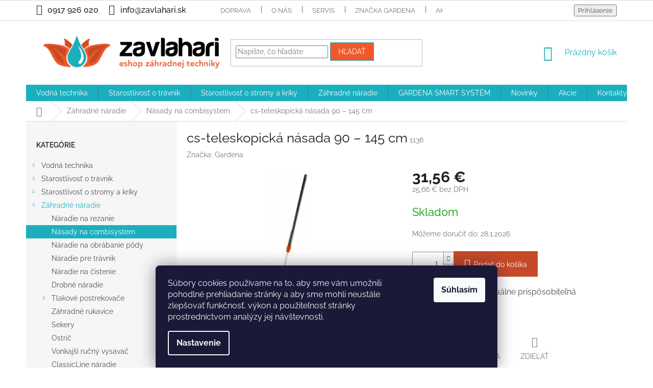

--- FILE ---
content_type: text/html; charset=utf-8
request_url: https://www.zavlahari-eshop.sk/nasady-na-combisystem/cs-teleskopicka-nasada-90---145-cm/
body_size: 31168
content:
<!doctype html><html lang="sk" dir="ltr" class="header-background-light external-fonts-loaded"><head><meta charset="utf-8" /><meta name="viewport" content="width=device-width,initial-scale=1" /><title>cs-teleskopická násada 90 – 145 cm | zavlahari-eshop.sk</title><link rel="preconnect" href="https://cdn.myshoptet.com" /><link rel="dns-prefetch" href="https://cdn.myshoptet.com" /><link rel="preload" href="https://cdn.myshoptet.com/prj/dist/master/cms/libs/jquery/jquery-1.11.3.min.js" as="script" /><link href="https://cdn.myshoptet.com/prj/dist/master/cms/templates/frontend_templates/shared/css/font-face/raleway.css" rel="stylesheet"><link href="https://cdn.myshoptet.com/prj/dist/master/shop/dist/font-shoptet-11.css.62c94c7785ff2cea73b2.css" rel="stylesheet"><script>
dataLayer = [];
dataLayer.push({'shoptet' : {
    "pageId": 808,
    "pageType": "productDetail",
    "currency": "EUR",
    "currencyInfo": {
        "decimalSeparator": ",",
        "exchangeRate": 1,
        "priceDecimalPlaces": 2,
        "symbol": "\u20ac",
        "symbolLeft": 0,
        "thousandSeparator": " "
    },
    "language": "sk",
    "projectId": 85811,
    "product": {
        "id": 1136,
        "guid": "c6c5ab5b-fad5-11e8-a065-0cc47a6c92bc",
        "hasVariants": false,
        "codes": [
            {
                "code": 1136
            }
        ],
        "code": "1136",
        "name": "cs-teleskopick\u00e1 n\u00e1sada 90 \u2013 145 cm",
        "appendix": "",
        "weight": 0,
        "manufacturer": "Gardena",
        "manufacturerGuid": "1EF53322CD1667568215DA0BA3DED3EE",
        "currentCategory": "Z\u00e1hradn\u00e9 n\u00e1radie | N\u00e1sady na combisystem",
        "currentCategoryGuid": "3eba80ff-6cce-11e9-a065-0cc47a6c92bc",
        "defaultCategory": "Z\u00e1hradn\u00e9 n\u00e1radie | N\u00e1sady na combisystem",
        "defaultCategoryGuid": "3eba80ff-6cce-11e9-a065-0cc47a6c92bc",
        "currency": "EUR",
        "priceWithVat": 31.559999999999999
    },
    "cartInfo": {
        "id": null,
        "freeShipping": false,
        "freeShippingFrom": 300,
        "leftToFreeGift": {
            "formattedPrice": "0 \u20ac",
            "priceLeft": 0
        },
        "freeGift": false,
        "leftToFreeShipping": {
            "priceLeft": 300,
            "dependOnRegion": 0,
            "formattedPrice": "300 \u20ac"
        },
        "discountCoupon": [],
        "getNoBillingShippingPrice": {
            "withoutVat": 0,
            "vat": 0,
            "withVat": 0
        },
        "cartItems": [],
        "taxMode": "ORDINARY"
    },
    "cart": [],
    "customer": {
        "priceRatio": 1,
        "priceListId": 1,
        "groupId": null,
        "registered": false,
        "mainAccount": false
    }
}});
dataLayer.push({'cookie_consent' : {
    "marketing": "denied",
    "analytics": "denied"
}});
document.addEventListener('DOMContentLoaded', function() {
    shoptet.consent.onAccept(function(agreements) {
        if (agreements.length == 0) {
            return;
        }
        dataLayer.push({
            'cookie_consent' : {
                'marketing' : (agreements.includes(shoptet.config.cookiesConsentOptPersonalisation)
                    ? 'granted' : 'denied'),
                'analytics': (agreements.includes(shoptet.config.cookiesConsentOptAnalytics)
                    ? 'granted' : 'denied')
            },
            'event': 'cookie_consent'
        });
    });
});
</script>

<!-- Google Tag Manager -->
<script>(function(w,d,s,l,i){w[l]=w[l]||[];w[l].push({'gtm.start':
new Date().getTime(),event:'gtm.js'});var f=d.getElementsByTagName(s)[0],
j=d.createElement(s),dl=l!='dataLayer'?'&l='+l:'';j.async=true;j.src=
'https://www.googletagmanager.com/gtm.js?id='+i+dl;f.parentNode.insertBefore(j,f);
})(window,document,'script','dataLayer','GTM-MB6FZZL');</script>
<!-- End Google Tag Manager -->

<meta property="og:type" content="website"><meta property="og:site_name" content="zavlahari-eshop.sk"><meta property="og:url" content="https://www.zavlahari-eshop.sk/nasady-na-combisystem/cs-teleskopicka-nasada-90---145-cm/"><meta property="og:title" content="cs-teleskopická násada 90 – 145 cm | zavlahari-eshop.sk"><meta name="author" content="zavlahari.sk"><meta name="web_author" content="Shoptet.sk"><meta name="dcterms.rightsHolder" content="www.zavlahari-eshop.sk"><meta name="robots" content="index,follow"><meta property="og:image" content="https://cdn.myshoptet.com/usr/www.zavlahari-eshop.sk/user/shop/big/1136_ga410-0830.jpg?5d9ad0c1"><meta property="og:description" content="Ponúkame na predaj cs-teleskopická násada 90 – 145 cm v našom internetovom obchode zavlahari-eshop.sk. Ľahká, pevná a individuálne prispôsobiteľná"><meta name="description" content="Ponúkame na predaj cs-teleskopická násada 90 – 145 cm v našom internetovom obchode zavlahari-eshop.sk. Ľahká, pevná a individuálne prispôsobiteľná"><meta property="product:price:amount" content="31.56"><meta property="product:price:currency" content="EUR"><style>:root {--color-primary: #1bafbe;--color-primary-h: 186;--color-primary-s: 75%;--color-primary-l: 43%;--color-primary-hover: #f15829;--color-primary-hover-h: 14;--color-primary-hover-s: 88%;--color-primary-hover-l: 55%;--color-secondary: #c64a27;--color-secondary-h: 13;--color-secondary-s: 67%;--color-secondary-l: 46%;--color-secondary-hover: #c64a27;--color-secondary-hover-h: 13;--color-secondary-hover-s: 67%;--color-secondary-hover-l: 46%;--color-tertiary: #f15829;--color-tertiary-h: 14;--color-tertiary-s: 88%;--color-tertiary-l: 55%;--color-tertiary-hover: #1bafbe;--color-tertiary-hover-h: 186;--color-tertiary-hover-s: 75%;--color-tertiary-hover-l: 43%;--color-header-background: #ffffff;--template-font: "Raleway";--template-headings-font: "Raleway";--header-background-url: none;--cookies-notice-background: #1A1937;--cookies-notice-color: #F8FAFB;--cookies-notice-button-hover: #f5f5f5;--cookies-notice-link-hover: #27263f;--templates-update-management-preview-mode-content: "Náhľad aktualizácií šablóny je aktívny pre váš prehliadač."}</style>
    
    <link href="https://cdn.myshoptet.com/prj/dist/master/shop/dist/main-11.less.5a24dcbbdabfd189c152.css" rel="stylesheet" />
        
    <script>var shoptet = shoptet || {};</script>
    <script src="https://cdn.myshoptet.com/prj/dist/master/shop/dist/main-3g-header.js.05f199e7fd2450312de2.js"></script>
<!-- User include --><!-- project html code header -->
<style type="text/css">
.latest-contribution-wrapper { display: none; }
.custom-footer{border: 0 !important;}
</style>
<style>
.flag.flag-discount {
      background-color: #f15829;
}

.footer-banners{max-width: 1178px; margin: 0 auto;}
.footer-banner {text-align: center;}
@media screen and (min-width: 1440px) {
.footer-banners{max-width: 1440px;}
}
@media screen and (min-width: 768px) {
.footer-banner {width: 25% !important;}
}

.bez-obrazku .image{display: none !important;}
.bez-obrazku > a{height: 40px !important;}
.bez-obrazku .text {font-size: 14px !important; line-height: 38px;}
.bez-obrazku > a::before {top: 50% !important;}

.top-navigation-contacts a {color: #241F20;  font-size: 1.6rem; font-weight: 500;}
.top-navigation-contacts {line-height: 38px; } 
a.project-phone  {color: #241F20;  font-size: 1.6rem; font-weight: 500;}

a.name {font-size: 1.7rem; font-weight: 600;}
.p .name {color: #000000;}

.subcategories li a {color: #241F20;  font-size: 1.8rem; font-weight: 600;}</style>
<style>
@media screen and (min-width: 1200px) {
.subcategories li{width: 20% !important;}
}

.subcategories.with-image li a{padding: 0 !important;display: block;height: auto;}
.subcategories.with-image li a .image {width: 100%; text-align: center; display: block; height: auto;}
.subcategories.with-image li a .image img{width: 100%;height: 100%;max-height: none;}
.subcategories li a::before{bottom: 8px;top: auto;}
.subcategories.with-image li a .text{font-size: 12px;}
.question-tooltip{text-transform: none;font-family: Open Sans;}

#header .site-name a img { max-height: none; }
@media (min-width: 768px) {
.menu-helper { top: 100%; transform: translateY(-33px); }
.header-top { height: auto; }
}
</style>
<!-- /User include --><link rel="shortcut icon" href="/favicon.ico" type="image/x-icon" /><link rel="canonical" href="https://www.zavlahari-eshop.sk/nasady-na-combisystem/cs-teleskopicka-nasada-90---145-cm/" /><script>!function(){var t={9196:function(){!function(){var t=/\[object (Boolean|Number|String|Function|Array|Date|RegExp)\]/;function r(r){return null==r?String(r):(r=t.exec(Object.prototype.toString.call(Object(r))))?r[1].toLowerCase():"object"}function n(t,r){return Object.prototype.hasOwnProperty.call(Object(t),r)}function e(t){if(!t||"object"!=r(t)||t.nodeType||t==t.window)return!1;try{if(t.constructor&&!n(t,"constructor")&&!n(t.constructor.prototype,"isPrototypeOf"))return!1}catch(t){return!1}for(var e in t);return void 0===e||n(t,e)}function o(t,r,n){this.b=t,this.f=r||function(){},this.d=!1,this.a={},this.c=[],this.e=function(t){return{set:function(r,n){u(c(r,n),t.a)},get:function(r){return t.get(r)}}}(this),i(this,t,!n);var e=t.push,o=this;t.push=function(){var r=[].slice.call(arguments,0),n=e.apply(t,r);return i(o,r),n}}function i(t,n,o){for(t.c.push.apply(t.c,n);!1===t.d&&0<t.c.length;){if("array"==r(n=t.c.shift()))t:{var i=n,a=t.a;if("string"==r(i[0])){for(var f=i[0].split("."),s=f.pop(),p=(i=i.slice(1),0);p<f.length;p++){if(void 0===a[f[p]])break t;a=a[f[p]]}try{a[s].apply(a,i)}catch(t){}}}else if("function"==typeof n)try{n.call(t.e)}catch(t){}else{if(!e(n))continue;for(var l in n)u(c(l,n[l]),t.a)}o||(t.d=!0,t.f(t.a,n),t.d=!1)}}function c(t,r){for(var n={},e=n,o=t.split("."),i=0;i<o.length-1;i++)e=e[o[i]]={};return e[o[o.length-1]]=r,n}function u(t,o){for(var i in t)if(n(t,i)){var c=t[i];"array"==r(c)?("array"==r(o[i])||(o[i]=[]),u(c,o[i])):e(c)?(e(o[i])||(o[i]={}),u(c,o[i])):o[i]=c}}window.DataLayerHelper=o,o.prototype.get=function(t){var r=this.a;t=t.split(".");for(var n=0;n<t.length;n++){if(void 0===r[t[n]])return;r=r[t[n]]}return r},o.prototype.flatten=function(){this.b.splice(0,this.b.length),this.b[0]={},u(this.a,this.b[0])}}()}},r={};function n(e){var o=r[e];if(void 0!==o)return o.exports;var i=r[e]={exports:{}};return t[e](i,i.exports,n),i.exports}n.n=function(t){var r=t&&t.__esModule?function(){return t.default}:function(){return t};return n.d(r,{a:r}),r},n.d=function(t,r){for(var e in r)n.o(r,e)&&!n.o(t,e)&&Object.defineProperty(t,e,{enumerable:!0,get:r[e]})},n.o=function(t,r){return Object.prototype.hasOwnProperty.call(t,r)},function(){"use strict";n(9196)}()}();</script>    <!-- Global site tag (gtag.js) - Google Analytics -->
    <script async src="https://www.googletagmanager.com/gtag/js?id=G-EEQ6PBRHHD"></script>
    <script>
        
        window.dataLayer = window.dataLayer || [];
        function gtag(){dataLayer.push(arguments);}
        

                    console.debug('default consent data');

            gtag('consent', 'default', {"ad_storage":"denied","analytics_storage":"denied","ad_user_data":"denied","ad_personalization":"denied","wait_for_update":500});
            dataLayer.push({
                'event': 'default_consent'
            });
        
        gtag('js', new Date());

        
                gtag('config', 'G-EEQ6PBRHHD', {"groups":"GA4","send_page_view":false,"content_group":"productDetail","currency":"EUR","page_language":"sk"});
        
                gtag('config', 'AW-975705291', {"allow_enhanced_conversions":true});
        
        
        
        
        
                    gtag('event', 'page_view', {"send_to":"GA4","page_language":"sk","content_group":"productDetail","currency":"EUR"});
        
                gtag('set', 'currency', 'EUR');

        gtag('event', 'view_item', {
            "send_to": "UA",
            "items": [
                {
                    "id": "1136",
                    "name": "cs-teleskopick\u00e1 n\u00e1sada 90 \u2013 145 cm",
                    "category": "Z\u00e1hradn\u00e9 n\u00e1radie \/ N\u00e1sady na combisystem",
                                        "brand": "Gardena",
                                                            "price": 25.66
                }
            ]
        });
        
        
        
        
        
                    gtag('event', 'view_item', {"send_to":"GA4","page_language":"sk","content_group":"productDetail","value":25.66,"currency":"EUR","items":[{"item_id":"1136","item_name":"cs-teleskopick\u00e1 n\u00e1sada 90 \u2013 145 cm","item_brand":"Gardena","item_category":"Z\u00e1hradn\u00e9 n\u00e1radie","item_category2":"N\u00e1sady na combisystem","price":25.66,"quantity":1,"index":0}]});
        
        
        
        
        
        
        
        document.addEventListener('DOMContentLoaded', function() {
            if (typeof shoptet.tracking !== 'undefined') {
                for (var id in shoptet.tracking.bannersList) {
                    gtag('event', 'view_promotion', {
                        "send_to": "UA",
                        "promotions": [
                            {
                                "id": shoptet.tracking.bannersList[id].id,
                                "name": shoptet.tracking.bannersList[id].name,
                                "position": shoptet.tracking.bannersList[id].position
                            }
                        ]
                    });
                }
            }

            shoptet.consent.onAccept(function(agreements) {
                if (agreements.length !== 0) {
                    console.debug('gtag consent accept');
                    var gtagConsentPayload =  {
                        'ad_storage': agreements.includes(shoptet.config.cookiesConsentOptPersonalisation)
                            ? 'granted' : 'denied',
                        'analytics_storage': agreements.includes(shoptet.config.cookiesConsentOptAnalytics)
                            ? 'granted' : 'denied',
                                                                                                'ad_user_data': agreements.includes(shoptet.config.cookiesConsentOptPersonalisation)
                            ? 'granted' : 'denied',
                        'ad_personalization': agreements.includes(shoptet.config.cookiesConsentOptPersonalisation)
                            ? 'granted' : 'denied',
                        };
                    console.debug('update consent data', gtagConsentPayload);
                    gtag('consent', 'update', gtagConsentPayload);
                    dataLayer.push(
                        { 'event': 'update_consent' }
                    );
                }
            });
        });
    </script>
</head><body class="desktop id-808 in-nasady-na-combisystem template-11 type-product type-detail multiple-columns-body columns-3 ums_forms_redesign--off ums_a11y_category_page--on ums_discussion_rating_forms--off ums_flags_display_unification--on ums_a11y_login--on mobile-header-version-0"><noscript>
    <style>
        #header {
            padding-top: 0;
            position: relative !important;
            top: 0;
        }
        .header-navigation {
            position: relative !important;
        }
        .overall-wrapper {
            margin: 0 !important;
        }
        body:not(.ready) {
            visibility: visible !important;
        }
    </style>
    <div class="no-javascript">
        <div class="no-javascript__title">Musíte zmeniť nastavenie vášho prehliadača</div>
        <div class="no-javascript__text">Pozrite sa na: <a href="https://www.google.com/support/bin/answer.py?answer=23852">Ako povoliť JavaScript vo vašom prehliadači</a>.</div>
        <div class="no-javascript__text">Ak používate software na blokovanie reklám, možno bude potrebné, aby ste povolili JavaScript z tejto stránky.</div>
        <div class="no-javascript__text">Ďakujeme.</div>
    </div>
</noscript>

        <div id="fb-root"></div>
        <script>
            window.fbAsyncInit = function() {
                FB.init({
                    autoLogAppEvents : true,
                    xfbml            : true,
                    version          : 'v24.0'
                });
            };
        </script>
        <script async defer crossorigin="anonymous" src="https://connect.facebook.net/sk_SK/sdk.js#xfbml=1&version=v24.0"></script>
<!-- Google Tag Manager (noscript) -->
<noscript><iframe src="https://www.googletagmanager.com/ns.html?id=GTM-MB6FZZL"
height="0" width="0" style="display:none;visibility:hidden"></iframe></noscript>
<!-- End Google Tag Manager (noscript) -->

    <div class="siteCookies siteCookies--bottom siteCookies--dark js-siteCookies" role="dialog" data-testid="cookiesPopup" data-nosnippet>
        <div class="siteCookies__form">
            <div class="siteCookies__content">
                <div class="siteCookies__text">
                    Súbory cookies používame na to, aby sme vám umožnili pohodlné prehliadanie stránky a aby sme mohli neustále zlepšovať funkčnosť, výkon a použiteľnosť stránky prostredníctvom analýzy jej návštevnosti.
                </div>
                <p class="siteCookies__links">
                    <button class="siteCookies__link js-cookies-settings" aria-label="Nastavenia cookies" data-testid="cookiesSettings">Nastavenie</button>
                </p>
            </div>
            <div class="siteCookies__buttonWrap">
                                <button class="siteCookies__button js-cookiesConsentSubmit" value="all" aria-label="Prijať cookies" data-testid="buttonCookiesAccept">Súhlasím</button>
            </div>
        </div>
        <script>
            document.addEventListener("DOMContentLoaded", () => {
                const siteCookies = document.querySelector('.js-siteCookies');
                document.addEventListener("scroll", shoptet.common.throttle(() => {
                    const st = document.documentElement.scrollTop;
                    if (st > 1) {
                        siteCookies.classList.add('siteCookies--scrolled');
                    } else {
                        siteCookies.classList.remove('siteCookies--scrolled');
                    }
                }, 100));
            });
        </script>
    </div>
<a href="#content" class="skip-link sr-only">Prejsť na obsah</a><div class="overall-wrapper"><div class="user-action"><div class="container">
    <div class="user-action-in">
                    <div id="login" class="user-action-login popup-widget login-widget" role="dialog" aria-labelledby="loginHeading">
        <div class="popup-widget-inner">
                            <h2 id="loginHeading">Prihlásenie k vášmu účtu</h2><div id="customerLogin"><form action="/action/Customer/Login/" method="post" id="formLoginIncluded" class="csrf-enabled formLogin" data-testid="formLogin"><input type="hidden" name="referer" value="" /><div class="form-group"><div class="input-wrapper email js-validated-element-wrapper no-label"><input type="email" name="email" class="form-control" autofocus placeholder="E-mailová adresa (napr. jan@novak.sk)" data-testid="inputEmail" autocomplete="email" required /></div></div><div class="form-group"><div class="input-wrapper password js-validated-element-wrapper no-label"><input type="password" name="password" class="form-control" placeholder="Heslo" data-testid="inputPassword" autocomplete="current-password" required /><span class="no-display">Nemôžete vyplniť toto pole</span><input type="text" name="surname" value="" class="no-display" /></div></div><div class="form-group"><div class="login-wrapper"><button type="submit" class="btn btn-secondary btn-text btn-login" data-testid="buttonSubmit">Prihlásiť sa</button><div class="password-helper"><a href="/registracia/" data-testid="signup" rel="nofollow">Nová registrácia</a><a href="/klient/zabudnute-heslo/" rel="nofollow">Zabudnuté heslo</a></div></div></div></form>
</div>                    </div>
    </div>

                            <div id="cart-widget" class="user-action-cart popup-widget cart-widget loader-wrapper" data-testid="popupCartWidget" role="dialog" aria-hidden="true">
    <div class="popup-widget-inner cart-widget-inner place-cart-here">
        <div class="loader-overlay">
            <div class="loader"></div>
        </div>
    </div>

    <div class="cart-widget-button">
        <a href="/kosik/" class="btn btn-conversion" id="continue-order-button" rel="nofollow" data-testid="buttonNextStep">Pokračovať do košíka</a>
    </div>
</div>
            </div>
</div>
</div><div class="top-navigation-bar" data-testid="topNavigationBar">

    <div class="container">

        <div class="top-navigation-contacts">
            <strong>Zákaznícka podpora:</strong><a href="tel:0917926020" class="project-phone" aria-label="Zavolať na 0917926020" data-testid="contactboxPhone"><span>0917 926 020</span></a><a href="mailto:info@zavlahari.sk" class="project-email" data-testid="contactboxEmail"><span>info@zavlahari.sk</span></a>        </div>

                            <div class="top-navigation-menu">
                <div class="top-navigation-menu-trigger"></div>
                <ul class="top-navigation-bar-menu">
                                            <li class="top-navigation-menu-item-691">
                            <a href="/doprava/">Doprava</a>
                        </li>
                                            <li class="top-navigation-menu-item-690">
                            <a href="/o-nas/">O nás</a>
                        </li>
                                            <li class="top-navigation-menu-item-706">
                            <a href="/servis-a-odbornost/">Servis</a>
                        </li>
                                            <li class="top-navigation-menu-item-external-32">
                            <a href="/znacka/gardena/">Značka GARDENA</a>
                        </li>
                                            <li class="top-navigation-menu-item-27">
                            <a href="/ako-nakupovat/">Ako nakupovať</a>
                        </li>
                                            <li class="top-navigation-menu-item-692">
                            <a href="/rekalmacny-poriadok/">Reklamačný poriadok</a>
                        </li>
                                            <li class="top-navigation-menu-item-39">
                            <a href="/obchodne-podmienky/">Obchodné podmienky</a>
                        </li>
                                            <li class="top-navigation-menu-item-693">
                            <a href="/ochrana-osobnych-udajov/">Ochrana osobných údajov</a>
                        </li>
                                            <li class="top-navigation-menu-item-29">
                            <a href="/kontakty/">Kontakty</a>
                        </li>
                                    </ul>
                <ul class="top-navigation-bar-menu-helper"></ul>
            </div>
        
        <div class="top-navigation-tools">
            <div class="responsive-tools">
                <a href="#" class="toggle-window" data-target="search" aria-label="Hľadať" data-testid="linkSearchIcon"></a>
                                                            <a href="#" class="toggle-window" data-target="login"></a>
                                                    <a href="#" class="toggle-window" data-target="navigation" aria-label="Menu" data-testid="hamburgerMenu"></a>
            </div>
                        <button class="top-nav-button top-nav-button-login toggle-window" type="button" data-target="login" aria-haspopup="dialog" aria-controls="login" aria-expanded="false" data-testid="signin"><span>Prihlásenie</span></button>        </div>

    </div>

</div>
<header id="header"><div class="container navigation-wrapper">
    <div class="header-top">
        <div class="site-name-wrapper">
            <div class="site-name"><a href="/" data-testid="linkWebsiteLogo"><img src="https://cdn.myshoptet.com/usr/www.zavlahari-eshop.sk/user/logos/logo-zavlahari-3.png" alt="zavlahari.sk" fetchpriority="low" /></a></div>        </div>
        <div class="search" itemscope itemtype="https://schema.org/WebSite">
            <meta itemprop="headline" content="Násady na combisystem"/><meta itemprop="url" content="https://www.zavlahari-eshop.sk"/><meta itemprop="text" content="Ponúkame na predaj cs-teleskopická násada 90 – 145 cm v našom internetovom obchode zavlahari-eshop.sk. Ľahká, pevná a individuálne prispôsobiteľná"/>            <form action="/action/ProductSearch/prepareString/" method="post"
    id="formSearchForm" class="search-form compact-form js-search-main"
    itemprop="potentialAction" itemscope itemtype="https://schema.org/SearchAction" data-testid="searchForm">
    <fieldset>
        <meta itemprop="target"
            content="https://www.zavlahari-eshop.sk/vyhladavanie/?string={string}"/>
        <input type="hidden" name="language" value="sk"/>
        
            
<input
    type="search"
    name="string"
        class="query-input form-control search-input js-search-input"
    placeholder="Napíšte, čo hľadáte"
    autocomplete="off"
    required
    itemprop="query-input"
    aria-label="Vyhľadávanie"
    data-testid="searchInput"
>
            <button type="submit" class="btn btn-default" data-testid="searchBtn">Hľadať</button>
        
    </fieldset>
</form>
        </div>
        <div class="navigation-buttons">
                
    <a href="/kosik/" class="btn btn-icon toggle-window cart-count" data-target="cart" data-hover="true" data-redirect="true" data-testid="headerCart" rel="nofollow" aria-haspopup="dialog" aria-expanded="false" aria-controls="cart-widget">
        
                <span class="sr-only">Nákupný košík</span>
        
            <span class="cart-price visible-lg-inline-block" data-testid="headerCartPrice">
                                    Prázdny košík                            </span>
        
    
            </a>
        </div>
    </div>
    <nav id="navigation" aria-label="Hlavné menu" data-collapsible="true"><div class="navigation-in menu"><ul class="menu-level-1" role="menubar" data-testid="headerMenuItems"><li class="menu-item-709 ext" role="none"><a href="/vodna-technika/" data-testid="headerMenuItem" role="menuitem" aria-haspopup="true" aria-expanded="false"><b>Vodná technika</b><span class="submenu-arrow"></span></a><ul class="menu-level-2" aria-label="Vodná technika" tabindex="-1" role="menu"><li class="menu-item-710" role="none"><a href="/hadicove-spojky/" class="menu-image" data-testid="headerMenuItem" tabindex="-1" aria-hidden="true"><img src="data:image/svg+xml,%3Csvg%20width%3D%22140%22%20height%3D%22100%22%20xmlns%3D%22http%3A%2F%2Fwww.w3.org%2F2000%2Fsvg%22%3E%3C%2Fsvg%3E" alt="" aria-hidden="true" width="140" height="100"  data-src="https://cdn.myshoptet.com/usr/www.zavlahari-eshop.sk/user/categories/orig/zavlahari-hadicove-spojky.jpg" fetchpriority="low" /></a><div><a href="/hadicove-spojky/" data-testid="headerMenuItem" role="menuitem"><span>Hadicové spojky</span></a>
                        </div></li><li class="menu-item-711 has-third-level" role="none"><a href="/zahradne-hadice/" class="menu-image" data-testid="headerMenuItem" tabindex="-1" aria-hidden="true"><img src="data:image/svg+xml,%3Csvg%20width%3D%22140%22%20height%3D%22100%22%20xmlns%3D%22http%3A%2F%2Fwww.w3.org%2F2000%2Fsvg%22%3E%3C%2Fsvg%3E" alt="" aria-hidden="true" width="140" height="100"  data-src="https://cdn.myshoptet.com/usr/www.zavlahari-eshop.sk/user/categories/orig/hadice.jpg" fetchpriority="low" /></a><div><a href="/zahradne-hadice/" data-testid="headerMenuItem" role="menuitem"><span>Záhradné hadice</span></a>
                                                    <ul class="menu-level-3" role="menu">
                                                                    <li class="menu-item-712" role="none">
                                        <a href="/hadice-premium-superflex/" data-testid="headerMenuItem" role="menuitem">
                                            Hadice Premium SuperFLEX</a>,                                    </li>
                                                                    <li class="menu-item-713" role="none">
                                        <a href="/hadice-highflex-comfort/" data-testid="headerMenuItem" role="menuitem">
                                            Hadice HighFLEX Comfort</a>,                                    </li>
                                                                    <li class="menu-item-714" role="none">
                                        <a href="/hadice-classic/" data-testid="headerMenuItem" role="menuitem">
                                            Hadice CLASSIC</a>,                                    </li>
                                                                    <li class="menu-item-715" role="none">
                                        <a href="/hadice-flex-comfort/" data-testid="headerMenuItem" role="menuitem">
                                            Hadice FLEX Comfort</a>,                                    </li>
                                                                    <li class="menu-item-717" role="none">
                                        <a href="/spiralova-hadica/" data-testid="headerMenuItem" role="menuitem">
                                            Špirálová hadica</a>,                                    </li>
                                                                    <li class="menu-item-716" role="none">
                                        <a href="/prislusenstvo/" data-testid="headerMenuItem" role="menuitem">
                                            Príslušenstvo</a>,                                    </li>
                                                                    <li class="menu-item-866" role="none">
                                        <a href="/textilna-hadica-liano/" data-testid="headerMenuItem" role="menuitem">
                                            Textilná hadica Liano</a>                                    </li>
                                                            </ul>
                        </div></li><li class="menu-item-718 has-third-level" role="none"><a href="/voziky-a-drziaky-hadice/" class="menu-image" data-testid="headerMenuItem" tabindex="-1" aria-hidden="true"><img src="data:image/svg+xml,%3Csvg%20width%3D%22140%22%20height%3D%22100%22%20xmlns%3D%22http%3A%2F%2Fwww.w3.org%2F2000%2Fsvg%22%3E%3C%2Fsvg%3E" alt="" aria-hidden="true" width="140" height="100"  data-src="https://cdn.myshoptet.com/usr/www.zavlahari-eshop.sk/user/categories/orig/voz__ky_a_drziaky_hadice.jpg" fetchpriority="low" /></a><div><a href="/voziky-a-drziaky-hadice/" data-testid="headerMenuItem" role="menuitem"><span>Vozíky a držiaky hadice</span></a>
                                                    <ul class="menu-level-3" role="menu">
                                                                    <li class="menu-item-719" role="none">
                                        <a href="/voziky-na-hadicu/" data-testid="headerMenuItem" role="menuitem">
                                            Vozíky na hadicu</a>,                                    </li>
                                                                    <li class="menu-item-720" role="none">
                                        <a href="/nastenne-boxy-na-hadicu/" data-testid="headerMenuItem" role="menuitem">
                                            Nástenné boxy na hadicu</a>,                                    </li>
                                                                    <li class="menu-item-721" role="none">
                                        <a href="/prenosne-boxy-na-hadicu/" data-testid="headerMenuItem" role="menuitem">
                                            Prenosné boxy na hadicu</a>                                    </li>
                                                            </ul>
                        </div></li><li class="menu-item-722 has-third-level" role="none"><a href="/zahradne-postrekovace-a-sprchy/" class="menu-image" data-testid="headerMenuItem" tabindex="-1" aria-hidden="true"><img src="data:image/svg+xml,%3Csvg%20width%3D%22140%22%20height%3D%22100%22%20xmlns%3D%22http%3A%2F%2Fwww.w3.org%2F2000%2Fsvg%22%3E%3C%2Fsvg%3E" alt="" aria-hidden="true" width="140" height="100"  data-src="https://cdn.myshoptet.com/usr/www.zavlahari-eshop.sk/user/categories/orig/postrekovace_a_sprchy.jpg" fetchpriority="low" /></a><div><a href="/zahradne-postrekovace-a-sprchy/" data-testid="headerMenuItem" role="menuitem"><span>Záhradné postrekovače</span></a>
                                                    <ul class="menu-level-3" role="menu">
                                                                    <li class="menu-item-723" role="none">
                                        <a href="/postrekovace/" data-testid="headerMenuItem" role="menuitem">
                                            Postrekovače</a>,                                    </li>
                                                                    <li class="menu-item-724" role="none">
                                        <a href="/sprchy/" data-testid="headerMenuItem" role="menuitem">
                                            Sprchy</a>,                                    </li>
                                                                    <li class="menu-item-725" role="none">
                                        <a href="/zalievacie-tyce/" data-testid="headerMenuItem" role="menuitem">
                                            Zalievacie tyče</a>,                                    </li>
                                                                    <li class="menu-item-726" role="none">
                                        <a href="/zahradne-sprchy/" data-testid="headerMenuItem" role="menuitem">
                                            Záhradné sprchy</a>                                    </li>
                                                            </ul>
                        </div></li><li class="menu-item-727 has-third-level" role="none"><a href="/zavlazovace-travnika/" class="menu-image" data-testid="headerMenuItem" tabindex="-1" aria-hidden="true"><img src="data:image/svg+xml,%3Csvg%20width%3D%22140%22%20height%3D%22100%22%20xmlns%3D%22http%3A%2F%2Fwww.w3.org%2F2000%2Fsvg%22%3E%3C%2Fsvg%3E" alt="" aria-hidden="true" width="140" height="100"  data-src="https://cdn.myshoptet.com/usr/www.zavlahari-eshop.sk/user/categories/orig/zavlazovace_travniku.jpg" fetchpriority="low" /></a><div><a href="/zavlazovace-travnika/" data-testid="headerMenuItem" role="menuitem"><span>Zavlažovače trávnika</span></a>
                                                    <ul class="menu-level-3" role="menu">
                                                                    <li class="menu-item-728" role="none">
                                        <a href="/velkoplosne-zavlazovace/" data-testid="headerMenuItem" role="menuitem">
                                            Veľkoplošné zavlažovače</a>,                                    </li>
                                                                    <li class="menu-item-729" role="none">
                                        <a href="/zavlazovace-pre-pravouhle-plochy/" data-testid="headerMenuItem" role="menuitem">
                                            Zavlažovače pre pravouhlé plochy</a>,                                    </li>
                                                                    <li class="menu-item-730" role="none">
                                        <a href="/kruhove-zavlazovace/" data-testid="headerMenuItem" role="menuitem">
                                            Kruhové zavlažovače</a>,                                    </li>
                                                                    <li class="menu-item-731" role="none">
                                        <a href="/zavlazovacie-hadice/" data-testid="headerMenuItem" role="menuitem">
                                            Zavlažovacie hadice</a>,                                    </li>
                                                                    <li class="menu-item-732" role="none">
                                        <a href="/priesakove-hadice/" data-testid="headerMenuItem" role="menuitem">
                                            Priesakové hadice</a>                                    </li>
                                                            </ul>
                        </div></li><li class="menu-item-733 has-third-level" role="none"><a href="/zavlazovacie-cerpadla/" class="menu-image" data-testid="headerMenuItem" tabindex="-1" aria-hidden="true"><img src="data:image/svg+xml,%3Csvg%20width%3D%22140%22%20height%3D%22100%22%20xmlns%3D%22http%3A%2F%2Fwww.w3.org%2F2000%2Fsvg%22%3E%3C%2Fsvg%3E" alt="" aria-hidden="true" width="140" height="100"  data-src="https://cdn.myshoptet.com/usr/www.zavlahari-eshop.sk/user/categories/orig/cerpadlo-zavlaz.jpg" fetchpriority="low" /></a><div><a href="/zavlazovacie-cerpadla/" data-testid="headerMenuItem" role="menuitem"><span>Zavlažovacie čerpadlá</span></a>
                                                    <ul class="menu-level-3" role="menu">
                                                                    <li class="menu-item-734" role="none">
                                        <a href="/zahradne-cerpadla/" data-testid="headerMenuItem" role="menuitem">
                                            Záhradné čerpadlá</a>,                                    </li>
                                                                    <li class="menu-item-736" role="none">
                                        <a href="/ponorne-tlakove-cerpadla/" data-testid="headerMenuItem" role="menuitem">
                                            Ponorné tlakové čerpadlá</a>,                                    </li>
                                                                    <li class="menu-item-737" role="none">
                                        <a href="/domace-vodne-automaty/" data-testid="headerMenuItem" role="menuitem">
                                            Domáce vodné automaty</a>,                                    </li>
                                                                    <li class="menu-item-738" role="none">
                                        <a href="/domace-vodarne/" data-testid="headerMenuItem" role="menuitem">
                                            Domáce vodárne</a>,                                    </li>
                                                                    <li class="menu-item-739" role="none">
                                        <a href="/ponorne-cerpadla/" data-testid="headerMenuItem" role="menuitem">
                                            Ponorné čerpadlá</a>,                                    </li>
                                                                    <li class="menu-item-740" role="none">
                                        <a href="/kalove-cerpadla/" data-testid="headerMenuItem" role="menuitem">
                                            Kalové čerpadlá</a>,                                    </li>
                                                                    <li class="menu-item-887" role="none">
                                        <a href="/cerpadla-do-suda/" data-testid="headerMenuItem" role="menuitem">
                                            Čerpadlá do suda</a>,                                    </li>
                                                                    <li class="menu-item-741" role="none">
                                        <a href="/prislusenstvo-2/" data-testid="headerMenuItem" role="menuitem">
                                            Príslušenstvo</a>                                    </li>
                                                            </ul>
                        </div></li><li class="menu-item-742 has-third-level" role="none"><a href="/riadenie-zavlazovania/" class="menu-image" data-testid="headerMenuItem" tabindex="-1" aria-hidden="true"><img src="data:image/svg+xml,%3Csvg%20width%3D%22140%22%20height%3D%22100%22%20xmlns%3D%22http%3A%2F%2Fwww.w3.org%2F2000%2Fsvg%22%3E%3C%2Fsvg%3E" alt="" aria-hidden="true" width="140" height="100"  data-src="https://cdn.myshoptet.com/usr/www.zavlahari-eshop.sk/user/categories/orig/rizeni-zavlazovani.jpg" fetchpriority="low" /></a><div><a href="/riadenie-zavlazovania/" data-testid="headerMenuItem" role="menuitem"><span>Riadenie zavlažovania</span></a>
                                                    <ul class="menu-level-3" role="menu">
                                                                    <li class="menu-item-743" role="none">
                                        <a href="/zavlazovacie-pocitace/" data-testid="headerMenuItem" role="menuitem">
                                            Zavlažovacie počítače</a>,                                    </li>
                                                                    <li class="menu-item-744" role="none">
                                        <a href="/zavlazovacie-hodiny/" data-testid="headerMenuItem" role="menuitem">
                                            Zavlažovacie hodiny</a>,                                    </li>
                                                                    <li class="menu-item-747" role="none">
                                        <a href="/prislusenstvo-3/" data-testid="headerMenuItem" role="menuitem">
                                            Príslušenstvo</a>                                    </li>
                                                            </ul>
                        </div></li><li class="menu-item-748" role="none"><a href="/zavlazovaci-system-pipeline/" class="menu-image" data-testid="headerMenuItem" tabindex="-1" aria-hidden="true"><img src="data:image/svg+xml,%3Csvg%20width%3D%22140%22%20height%3D%22100%22%20xmlns%3D%22http%3A%2F%2Fwww.w3.org%2F2000%2Fsvg%22%3E%3C%2Fsvg%3E" alt="" aria-hidden="true" width="140" height="100"  data-src="https://cdn.myshoptet.com/usr/www.zavlahari-eshop.sk/user/categories/orig/pipeline.jpg" fetchpriority="low" /></a><div><a href="/zavlazovaci-system-pipeline/" data-testid="headerMenuItem" role="menuitem"><span>Zavlažovací systém Pipeline</span></a>
                        </div></li><li class="menu-item-749 has-third-level" role="none"><a href="/zavlazovaci-system-sprinkler/" class="menu-image" data-testid="headerMenuItem" tabindex="-1" aria-hidden="true"><img src="data:image/svg+xml,%3Csvg%20width%3D%22140%22%20height%3D%22100%22%20xmlns%3D%22http%3A%2F%2Fwww.w3.org%2F2000%2Fsvg%22%3E%3C%2Fsvg%3E" alt="" aria-hidden="true" width="140" height="100"  data-src="https://cdn.myshoptet.com/usr/www.zavlahari-eshop.sk/user/categories/orig/sprinkler.jpg" fetchpriority="low" /></a><div><a href="/zavlazovaci-system-sprinkler/" data-testid="headerMenuItem" role="menuitem"><span>Zavlažovací systém Sprinkler</span></a>
                                                    <ul class="menu-level-3" role="menu">
                                                                    <li class="menu-item-750" role="none">
                                        <a href="/vysuvne-turbinove-zadazdovace/" data-testid="headerMenuItem" role="menuitem">
                                            Výsuvné turbínove zadažďovače</a>,                                    </li>
                                                                    <li class="menu-item-751" role="none">
                                        <a href="/spojky/" data-testid="headerMenuItem" role="menuitem">
                                            Spojky</a>,                                    </li>
                                                                    <li class="menu-item-753" role="none">
                                        <a href="/hadice/" data-testid="headerMenuItem" role="menuitem">
                                            Hadice</a>,                                    </li>
                                                                    <li class="menu-item-752" role="none">
                                        <a href="/prislusenstvo-4/" data-testid="headerMenuItem" role="menuitem">
                                            Príslušenstvo</a>                                    </li>
                                                            </ul>
                        </div></li><li class="menu-item-754 has-third-level" role="none"><a href="/zavlazovaci-system-micro-drip/" class="menu-image" data-testid="headerMenuItem" tabindex="-1" aria-hidden="true"><img src="data:image/svg+xml,%3Csvg%20width%3D%22140%22%20height%3D%22100%22%20xmlns%3D%22http%3A%2F%2Fwww.w3.org%2F2000%2Fsvg%22%3E%3C%2Fsvg%3E" alt="" aria-hidden="true" width="140" height="100"  data-src="https://cdn.myshoptet.com/usr/www.zavlahari-eshop.sk/user/categories/orig/micro-drip.jpg" fetchpriority="low" /></a><div><a href="/zavlazovaci-system-micro-drip/" data-testid="headerMenuItem" role="menuitem"><span>Zavlažovací systém Micro-Drip</span></a>
                                                    <ul class="menu-level-3" role="menu">
                                                                    <li class="menu-item-755" role="none">
                                        <a href="/startovacie-sady/" data-testid="headerMenuItem" role="menuitem">
                                            Štartovacie sady</a>,                                    </li>
                                                                    <li class="menu-item-757" role="none">
                                        <a href="/kvapkove-hadice/" data-testid="headerMenuItem" role="menuitem">
                                            Kvapkové hadice</a>,                                    </li>
                                                                    <li class="menu-item-758" role="none">
                                        <a href="/koncove-kvapkace/" data-testid="headerMenuItem" role="menuitem">
                                            Koncové kvapkače</a>,                                    </li>
                                                                    <li class="menu-item-759" role="none">
                                        <a href="/radove-kvapkace/" data-testid="headerMenuItem" role="menuitem">
                                            Radové kvapkače</a>,                                    </li>
                                                                    <li class="menu-item-760" role="none">
                                        <a href="/rozprasovacie-trysky/" data-testid="headerMenuItem" role="menuitem">
                                            Rozprašovacie trysky</a>,                                    </li>
                                                                    <li class="menu-item-761" role="none">
                                        <a href="/spojky-2/" data-testid="headerMenuItem" role="menuitem">
                                            Spojky</a>,                                    </li>
                                                                    <li class="menu-item-762" role="none">
                                        <a href="/hadice-a-drziaky-hadice/" data-testid="headerMenuItem" role="menuitem">
                                            Hadice a držiaky hadice</a>,                                    </li>
                                                                    <li class="menu-item-756" role="none">
                                        <a href="/prislusenstvo-5/" data-testid="headerMenuItem" role="menuitem">
                                            Príslušenstvo</a>                                    </li>
                                                            </ul>
                        </div></li><li class="menu-item-864" role="none"><a href="/natureup--vertikalne-zahrady/" class="menu-image" data-testid="headerMenuItem" tabindex="-1" aria-hidden="true"><img src="data:image/svg+xml,%3Csvg%20width%3D%22140%22%20height%3D%22100%22%20xmlns%3D%22http%3A%2F%2Fwww.w3.org%2F2000%2Fsvg%22%3E%3C%2Fsvg%3E" alt="" aria-hidden="true" width="140" height="100"  data-src="https://cdn.myshoptet.com/usr/www.zavlahari-eshop.sk/user/categories/orig/natureup-vertikalne-zahrady-.jpg" fetchpriority="low" /></a><div><a href="/natureup--vertikalne-zahrady/" data-testid="headerMenuItem" role="menuitem"><span>Natureup vertikálne záhrady</span></a>
                        </div></li><li class="menu-item-823" role="none"><a href="/zavlazovanie-pocas-dovolenky/" class="menu-image" data-testid="headerMenuItem" tabindex="-1" aria-hidden="true"><img src="data:image/svg+xml,%3Csvg%20width%3D%22140%22%20height%3D%22100%22%20xmlns%3D%22http%3A%2F%2Fwww.w3.org%2F2000%2Fsvg%22%3E%3C%2Fsvg%3E" alt="" aria-hidden="true" width="140" height="100"  data-src="https://cdn.myshoptet.com/usr/www.zavlahari-eshop.sk/user/categories/orig/dovolenka.jpg" fetchpriority="low" /></a><div><a href="/zavlazovanie-pocas-dovolenky/" data-testid="headerMenuItem" role="menuitem"><span>Zavlažovanie počas dovolenky</span></a>
                        </div></li><li class="menu-item-763 has-third-level" role="none"><a href="/cistiaci-system-clean-system/" class="menu-image" data-testid="headerMenuItem" tabindex="-1" aria-hidden="true"><img src="data:image/svg+xml,%3Csvg%20width%3D%22140%22%20height%3D%22100%22%20xmlns%3D%22http%3A%2F%2Fwww.w3.org%2F2000%2Fsvg%22%3E%3C%2Fsvg%3E" alt="" aria-hidden="true" width="140" height="100"  data-src="https://cdn.myshoptet.com/usr/www.zavlahari-eshop.sk/user/categories/orig/cistici-system.jpg" fetchpriority="low" /></a><div><a href="/cistiaci-system-clean-system/" data-testid="headerMenuItem" role="menuitem"><span>Čistiaci systém- Clean-system</span></a>
                                                    <ul class="menu-level-3" role="menu">
                                                                    <li class="menu-item-764" role="none">
                                        <a href="/sady-na-cistenie/" data-testid="headerMenuItem" role="menuitem">
                                            Sady na čistenie</a>,                                    </li>
                                                                    <li class="menu-item-765" role="none">
                                        <a href="/nasady/" data-testid="headerMenuItem" role="menuitem">
                                            Násady</a>,                                    </li>
                                                                    <li class="menu-item-766" role="none">
                                        <a href="/umyvacie-kefy-a-kefy-na-drhnutie/" data-testid="headerMenuItem" role="menuitem">
                                            Umývacie kefy a kefy na drhnutie</a>,                                    </li>
                                                                    <li class="menu-item-767" role="none">
                                        <a href="/cistenie-okien/" data-testid="headerMenuItem" role="menuitem">
                                            Čistenie okien</a>,                                    </li>
                                                                    <li class="menu-item-768" role="none">
                                        <a href="/rucne-umyvacie-kefy/" data-testid="headerMenuItem" role="menuitem">
                                            Ručné umývacie kefy</a>,                                    </li>
                                                                    <li class="menu-item-769" role="none">
                                        <a href="/cistiace-pripravky/" data-testid="headerMenuItem" role="menuitem">
                                            Čistiace prípravky</a>                                    </li>
                                                            </ul>
                        </div></li><li class="menu-item-899" role="none"><a href="/tlakovy-cistic-aquaclean/" class="menu-image" data-testid="headerMenuItem" tabindex="-1" aria-hidden="true"><img src="data:image/svg+xml,%3Csvg%20width%3D%22140%22%20height%3D%22100%22%20xmlns%3D%22http%3A%2F%2Fwww.w3.org%2F2000%2Fsvg%22%3E%3C%2Fsvg%3E" alt="" aria-hidden="true" width="140" height="100"  data-src="https://cdn.myshoptet.com/usr/www.zavlahari-eshop.sk/user/categories/orig/gar_2021-08_n_gardena_mitteldruckreiniger_aquaclean.jpg" fetchpriority="low" /></a><div><a href="/tlakovy-cistic-aquaclean/" data-testid="headerMenuItem" role="menuitem"><span>Tlakový čistič AquaClean</span></a>
                        </div></li></ul></li>
<li class="menu-item-770 ext" role="none"><a href="/starostlivost-o-travnik/" data-testid="headerMenuItem" role="menuitem" aria-haspopup="true" aria-expanded="false"><b>Starostlivosť o trávnik</b><span class="submenu-arrow"></span></a><ul class="menu-level-2" aria-label="Starostlivosť o trávnik" tabindex="-1" role="menu"><li class="menu-item-771 has-third-level" role="none"><a href="/kosacky-na-travu/" class="menu-image" data-testid="headerMenuItem" tabindex="-1" aria-hidden="true"><img src="data:image/svg+xml,%3Csvg%20width%3D%22140%22%20height%3D%22100%22%20xmlns%3D%22http%3A%2F%2Fwww.w3.org%2F2000%2Fsvg%22%3E%3C%2Fsvg%3E" alt="" aria-hidden="true" width="140" height="100"  data-src="https://cdn.myshoptet.com/usr/www.zavlahari-eshop.sk/user/categories/orig/kosacky.jpg" fetchpriority="low" /></a><div><a href="/kosacky-na-travu/" data-testid="headerMenuItem" role="menuitem"><span>Kosačky na trávu</span></a>
                                                    <ul class="menu-level-3" role="menu">
                                                                    <li class="menu-item-772" role="none">
                                        <a href="/rotacne-kosacky/" data-testid="headerMenuItem" role="menuitem">
                                            Rotačné kosačky</a>,                                    </li>
                                                                    <li class="menu-item-773" role="none">
                                        <a href="/vretenove-kosacky/" data-testid="headerMenuItem" role="menuitem">
                                            Vretenové kosačky</a>,                                    </li>
                                                                    <li class="menu-item-826" role="none">
                                        <a href="/roboticke-kosacky/" data-testid="headerMenuItem" role="menuitem">
                                            Robotické kosačky</a>,                                    </li>
                                                                    <li class="menu-item-774" role="none">
                                        <a href="/prislusenstvo-6/" data-testid="headerMenuItem" role="menuitem">
                                            Príslušenstvo</a>                                    </li>
                                                            </ul>
                        </div></li><li class="menu-item-775 has-third-level" role="none"><a href="/krovinorezy/" class="menu-image" data-testid="headerMenuItem" tabindex="-1" aria-hidden="true"><img src="data:image/svg+xml,%3Csvg%20width%3D%22140%22%20height%3D%22100%22%20xmlns%3D%22http%3A%2F%2Fwww.w3.org%2F2000%2Fsvg%22%3E%3C%2Fsvg%3E" alt="" aria-hidden="true" width="140" height="100"  data-src="https://cdn.myshoptet.com/usr/www.zavlahari-eshop.sk/user/categories/orig/krovinorezy.jpg" fetchpriority="low" /></a><div><a href="/krovinorezy/" data-testid="headerMenuItem" role="menuitem"><span>Krovinorezy</span></a>
                                                    <ul class="menu-level-3" role="menu">
                                                                    <li class="menu-item-776" role="none">
                                        <a href="/akumulatorove-krovinorezy/" data-testid="headerMenuItem" role="menuitem">
                                            Akumulátorové krovinorezy</a>,                                    </li>
                                                                    <li class="menu-item-777" role="none">
                                        <a href="/elektricke-krovinorezy/" data-testid="headerMenuItem" role="menuitem">
                                            Elektrické krovinorezy</a>,                                    </li>
                                                                    <li class="menu-item-778" role="none">
                                        <a href="/prislusenstvo-7/" data-testid="headerMenuItem" role="menuitem">
                                            Príslušenstvo</a>                                    </li>
                                                            </ul>
                        </div></li><li class="menu-item-779 has-third-level" role="none"><a href="/noznice-na-travu/" class="menu-image" data-testid="headerMenuItem" tabindex="-1" aria-hidden="true"><img src="data:image/svg+xml,%3Csvg%20width%3D%22140%22%20height%3D%22100%22%20xmlns%3D%22http%3A%2F%2Fwww.w3.org%2F2000%2Fsvg%22%3E%3C%2Fsvg%3E" alt="" aria-hidden="true" width="140" height="100"  data-src="https://cdn.myshoptet.com/usr/www.zavlahari-eshop.sk/user/categories/orig/noznica.jpg" fetchpriority="low" /></a><div><a href="/noznice-na-travu/" data-testid="headerMenuItem" role="menuitem"><span>Nožnice na trávu</span></a>
                                                    <ul class="menu-level-3" role="menu">
                                                                    <li class="menu-item-780" role="none">
                                        <a href="/mechanicke-noznice-na-travu/" data-testid="headerMenuItem" role="menuitem">
                                            Mechanické nožnice na trávu</a>,                                    </li>
                                                                    <li class="menu-item-781" role="none">
                                        <a href="/akumulatorove-noznice-na-travu/" data-testid="headerMenuItem" role="menuitem">
                                            Aku nožnice na trávu</a>,                                    </li>
                                                                    <li class="menu-item-782" role="none">
                                        <a href="/prislusenstvo-8/" data-testid="headerMenuItem" role="menuitem">
                                            Príslušenstvo</a>                                    </li>
                                                            </ul>
                        </div></li><li class="menu-item-783" role="none"><a href="/vertikutator/" class="menu-image" data-testid="headerMenuItem" tabindex="-1" aria-hidden="true"><img src="data:image/svg+xml,%3Csvg%20width%3D%22140%22%20height%3D%22100%22%20xmlns%3D%22http%3A%2F%2Fwww.w3.org%2F2000%2Fsvg%22%3E%3C%2Fsvg%3E" alt="" aria-hidden="true" width="140" height="100"  data-src="https://cdn.myshoptet.com/usr/www.zavlahari-eshop.sk/user/categories/orig/vertikulator.jpg" fetchpriority="low" /></a><div><a href="/vertikutator/" data-testid="headerMenuItem" role="menuitem"><span>Vertikutátor</span></a>
                        </div></li><li class="menu-item-784" role="none"><a href="/posypacie-voziky/" class="menu-image" data-testid="headerMenuItem" tabindex="-1" aria-hidden="true"><img src="data:image/svg+xml,%3Csvg%20width%3D%22140%22%20height%3D%22100%22%20xmlns%3D%22http%3A%2F%2Fwww.w3.org%2F2000%2Fsvg%22%3E%3C%2Fsvg%3E" alt="" aria-hidden="true" width="140" height="100"  data-src="https://cdn.myshoptet.com/usr/www.zavlahari-eshop.sk/user/categories/orig/voziky.jpg" fetchpriority="low" /></a><div><a href="/posypacie-voziky/" data-testid="headerMenuItem" role="menuitem"><span>Posýpacie vozíky</span></a>
                        </div></li><li class="menu-item-825" role="none"><a href="/vysavace-fukace-a-zberace-listia/" class="menu-image" data-testid="headerMenuItem" tabindex="-1" aria-hidden="true"><img src="data:image/svg+xml,%3Csvg%20width%3D%22140%22%20height%3D%22100%22%20xmlns%3D%22http%3A%2F%2Fwww.w3.org%2F2000%2Fsvg%22%3E%3C%2Fsvg%3E" alt="" aria-hidden="true" width="140" height="100"  data-src="https://cdn.myshoptet.com/usr/www.zavlahari-eshop.sk/user/categories/orig/fukace.jpg" fetchpriority="low" /></a><div><a href="/vysavace-fukace-a-zberace-listia/" data-testid="headerMenuItem" role="menuitem"><span>Vysávače,fúkače a zberače lístia</span></a>
                        </div></li></ul></li>
<li class="menu-item-785 ext" role="none"><a href="/starostlivost-o-stromy-a-kriky/" data-testid="headerMenuItem" role="menuitem" aria-haspopup="true" aria-expanded="false"><b>Starostlivosť o stromy a kríky</b><span class="submenu-arrow"></span></a><ul class="menu-level-2" aria-label="Starostlivosť o stromy a kríky" tabindex="-1" role="menu"><li class="menu-item-786 has-third-level" role="none"><a href="/noznice-na-zivy-plot/" class="menu-image" data-testid="headerMenuItem" tabindex="-1" aria-hidden="true"><img src="data:image/svg+xml,%3Csvg%20width%3D%22140%22%20height%3D%22100%22%20xmlns%3D%22http%3A%2F%2Fwww.w3.org%2F2000%2Fsvg%22%3E%3C%2Fsvg%3E" alt="" aria-hidden="true" width="140" height="100"  data-src="https://cdn.myshoptet.com/usr/www.zavlahari-eshop.sk/user/categories/orig/noznice-na-zivy-plot.jpg" fetchpriority="low" /></a><div><a href="/noznice-na-zivy-plot/" data-testid="headerMenuItem" role="menuitem"><span>Nožnice na živý plot</span></a>
                                                    <ul class="menu-level-3" role="menu">
                                                                    <li class="menu-item-787" role="none">
                                        <a href="/akumulatorove-noznice/" data-testid="headerMenuItem" role="menuitem">
                                            Akumulátorové nožnice</a>,                                    </li>
                                                                    <li class="menu-item-788" role="none">
                                        <a href="/elektricke-noznice-na-zivy-plot/" data-testid="headerMenuItem" role="menuitem">
                                            Elektrické nožnice na živý plot</a>,                                    </li>
                                                                    <li class="menu-item-789" role="none">
                                        <a href="/prislusenstvo-9/" data-testid="headerMenuItem" role="menuitem">
                                            Príslušenstvo</a>                                    </li>
                                                            </ul>
                        </div></li><li class="menu-item-790 has-third-level" role="none"><a href="/noznice-na-kriky/" class="menu-image" data-testid="headerMenuItem" tabindex="-1" aria-hidden="true"><img src="data:image/svg+xml,%3Csvg%20width%3D%22140%22%20height%3D%22100%22%20xmlns%3D%22http%3A%2F%2Fwww.w3.org%2F2000%2Fsvg%22%3E%3C%2Fsvg%3E" alt="" aria-hidden="true" width="140" height="100"  data-src="https://cdn.myshoptet.com/usr/www.zavlahari-eshop.sk/user/categories/orig/noznice-na-kriky.jpg" fetchpriority="low" /></a><div><a href="/noznice-na-kriky/" data-testid="headerMenuItem" role="menuitem"><span>Nožnice na kríky</span></a>
                                                    <ul class="menu-level-3" role="menu">
                                                                    <li class="menu-item-791" role="none">
                                        <a href="/akumulatorove-noznice-na-kriky/" data-testid="headerMenuItem" role="menuitem">
                                            Akumulátorové nožnice na kríky</a>,                                    </li>
                                                                    <li class="menu-item-792" role="none">
                                        <a href="/prislusenstvo-10/" data-testid="headerMenuItem" role="menuitem">
                                            Príslušenstvo</a>                                    </li>
                                                            </ul>
                        </div></li><li class="menu-item-793" role="none"><a href="/rucne-noznice-na-zivy-plot/" class="menu-image" data-testid="headerMenuItem" tabindex="-1" aria-hidden="true"><img src="data:image/svg+xml,%3Csvg%20width%3D%22140%22%20height%3D%22100%22%20xmlns%3D%22http%3A%2F%2Fwww.w3.org%2F2000%2Fsvg%22%3E%3C%2Fsvg%3E" alt="" aria-hidden="true" width="140" height="100"  data-src="https://cdn.myshoptet.com/usr/www.zavlahari-eshop.sk/user/categories/orig/rucne-noznice-na-zivy-plot.jpg" fetchpriority="low" /></a><div><a href="/rucne-noznice-na-zivy-plot/" data-testid="headerMenuItem" role="menuitem"><span>Ručné nožnice na živý plot</span></a>
                        </div></li><li class="menu-item-794 has-third-level" role="none"><a href="/zahradne-noznice/" class="menu-image" data-testid="headerMenuItem" tabindex="-1" aria-hidden="true"><img src="data:image/svg+xml,%3Csvg%20width%3D%22140%22%20height%3D%22100%22%20xmlns%3D%22http%3A%2F%2Fwww.w3.org%2F2000%2Fsvg%22%3E%3C%2Fsvg%3E" alt="" aria-hidden="true" width="140" height="100"  data-src="https://cdn.myshoptet.com/usr/www.zavlahari-eshop.sk/user/categories/orig/zahradne-noznice.jpg" fetchpriority="low" /></a><div><a href="/zahradne-noznice/" data-testid="headerMenuItem" role="menuitem"><span>Záhradné nožnice</span></a>
                                                    <ul class="menu-level-3" role="menu">
                                                                    <li class="menu-item-795" role="none">
                                        <a href="/zahradne-noznice-classic/" data-testid="headerMenuItem" role="menuitem">
                                            Záhradné nožnice Classic</a>,                                    </li>
                                                                    <li class="menu-item-796" role="none">
                                        <a href="/zahradne-noznice-comfort/" data-testid="headerMenuItem" role="menuitem">
                                            Záhradné nožnice Comfort</a>,                                    </li>
                                                                    <li class="menu-item-797" role="none">
                                        <a href="/zahradne-noznice-premium/" data-testid="headerMenuItem" role="menuitem">
                                            Záhradné nožnice Premium</a>,                                    </li>
                                                                    <li class="menu-item-798" role="none">
                                        <a href="/noznice-schnippschnapp/" data-testid="headerMenuItem" role="menuitem">
                                            Nožnice SchnippSchnapp</a>,                                    </li>
                                                                    <li class="menu-item-799" role="none">
                                        <a href="/prislusenstvo-11/" data-testid="headerMenuItem" role="menuitem">
                                            Príslušenstvo</a>                                    </li>
                                                            </ul>
                        </div></li><li class="menu-item-800" role="none"><a href="/noznice-na-konare/" class="menu-image" data-testid="headerMenuItem" tabindex="-1" aria-hidden="true"><img src="data:image/svg+xml,%3Csvg%20width%3D%22140%22%20height%3D%22100%22%20xmlns%3D%22http%3A%2F%2Fwww.w3.org%2F2000%2Fsvg%22%3E%3C%2Fsvg%3E" alt="" aria-hidden="true" width="140" height="100"  data-src="https://cdn.myshoptet.com/usr/www.zavlahari-eshop.sk/user/categories/orig/noznice-na-konare.jpg" fetchpriority="low" /></a><div><a href="/noznice-na-konare/" data-testid="headerMenuItem" role="menuitem"><span>Nožnice na konáre</span></a>
                        </div></li><li class="menu-item-803 has-third-level" role="none"><a href="/akumulatorove-retazove-pily/" class="menu-image" data-testid="headerMenuItem" tabindex="-1" aria-hidden="true"><img src="data:image/svg+xml,%3Csvg%20width%3D%22140%22%20height%3D%22100%22%20xmlns%3D%22http%3A%2F%2Fwww.w3.org%2F2000%2Fsvg%22%3E%3C%2Fsvg%3E" alt="" aria-hidden="true" width="140" height="100"  data-src="https://cdn.myshoptet.com/usr/www.zavlahari-eshop.sk/user/categories/orig/akumulatorove-retazove-pily.jpg" fetchpriority="low" /></a><div><a href="/akumulatorove-retazove-pily/" data-testid="headerMenuItem" role="menuitem"><span>Akumulátorové reťazové píly</span></a>
                                                    <ul class="menu-level-3" role="menu">
                                                                    <li class="menu-item-804" role="none">
                                        <a href="/akumulatorova-retazova-pila/" data-testid="headerMenuItem" role="menuitem">
                                            Akumulátorová reťazová píla</a>,                                    </li>
                                                                    <li class="menu-item-836" role="none">
                                        <a href="/elektricka-retazova-pila/" data-testid="headerMenuItem" role="menuitem">
                                            Elektrická reťazová píla</a>                                    </li>
                                                            </ul>
                        </div></li><li class="menu-item-805" role="none"><a href="/strihacie-kopije/" class="menu-image" data-testid="headerMenuItem" tabindex="-1" aria-hidden="true"><img src="data:image/svg+xml,%3Csvg%20width%3D%22140%22%20height%3D%22100%22%20xmlns%3D%22http%3A%2F%2Fwww.w3.org%2F2000%2Fsvg%22%3E%3C%2Fsvg%3E" alt="" aria-hidden="true" width="140" height="100"  data-src="https://cdn.myshoptet.com/usr/www.zavlahari-eshop.sk/user/categories/orig/strihacie-kopije.jpg" fetchpriority="low" /></a><div><a href="/strihacie-kopije/" data-testid="headerMenuItem" role="menuitem"><span>Strihacie kopije</span></a>
                        </div></li><li class="menu-item-806" role="none"><a href="/rucne-pilky/" class="menu-image" data-testid="headerMenuItem" tabindex="-1" aria-hidden="true"><img src="data:image/svg+xml,%3Csvg%20width%3D%22140%22%20height%3D%22100%22%20xmlns%3D%22http%3A%2F%2Fwww.w3.org%2F2000%2Fsvg%22%3E%3C%2Fsvg%3E" alt="" aria-hidden="true" width="140" height="100"  data-src="https://cdn.myshoptet.com/usr/www.zavlahari-eshop.sk/user/categories/orig/rucne-pilky.jpg" fetchpriority="low" /></a><div><a href="/rucne-pilky/" data-testid="headerMenuItem" role="menuitem"><span>Ručné pílky</span></a>
                        </div></li></ul></li>
<li class="menu-item-745 ext" role="none"><a href="/zahradne-naradie/" data-testid="headerMenuItem" role="menuitem" aria-haspopup="true" aria-expanded="false"><b>Záhradné náradie</b><span class="submenu-arrow"></span></a><ul class="menu-level-2" aria-label="Záhradné náradie" tabindex="-1" role="menu"><li class="menu-item-812" role="none"><a href="/naradie-na-rezanie/" class="menu-image" data-testid="headerMenuItem" tabindex="-1" aria-hidden="true"><img src="data:image/svg+xml,%3Csvg%20width%3D%22140%22%20height%3D%22100%22%20xmlns%3D%22http%3A%2F%2Fwww.w3.org%2F2000%2Fsvg%22%3E%3C%2Fsvg%3E" alt="" aria-hidden="true" width="140" height="100"  data-src="https://cdn.myshoptet.com/usr/www.zavlahari-eshop.sk/user/categories/orig/naradie-na-rezanie.jpg" fetchpriority="low" /></a><div><a href="/naradie-na-rezanie/" data-testid="headerMenuItem" role="menuitem"><span>Náradie na rezanie</span></a>
                        </div></li><li class="menu-item-808 active" role="none"><a href="/nasady-na-combisystem/" class="menu-image" data-testid="headerMenuItem" tabindex="-1" aria-hidden="true"><img src="data:image/svg+xml,%3Csvg%20width%3D%22140%22%20height%3D%22100%22%20xmlns%3D%22http%3A%2F%2Fwww.w3.org%2F2000%2Fsvg%22%3E%3C%2Fsvg%3E" alt="" aria-hidden="true" width="140" height="100"  data-src="https://cdn.myshoptet.com/usr/www.zavlahari-eshop.sk/user/categories/orig/nasady-na-combisystem.jpg" fetchpriority="low" /></a><div><a href="/nasady-na-combisystem/" data-testid="headerMenuItem" role="menuitem"><span>Násady na combisystem</span></a>
                        </div></li><li class="menu-item-809" role="none"><a href="/naradie-na-obrabanie-pody/" class="menu-image" data-testid="headerMenuItem" tabindex="-1" aria-hidden="true"><img src="data:image/svg+xml,%3Csvg%20width%3D%22140%22%20height%3D%22100%22%20xmlns%3D%22http%3A%2F%2Fwww.w3.org%2F2000%2Fsvg%22%3E%3C%2Fsvg%3E" alt="" aria-hidden="true" width="140" height="100"  data-src="https://cdn.myshoptet.com/usr/www.zavlahari-eshop.sk/user/categories/orig/naradie-na-obrabanie-pody.jpg" fetchpriority="low" /></a><div><a href="/naradie-na-obrabanie-pody/" data-testid="headerMenuItem" role="menuitem"><span>Náradie na obrábanie pôdy</span></a>
                        </div></li><li class="menu-item-810" role="none"><a href="/naradie-pre-travnik/" class="menu-image" data-testid="headerMenuItem" tabindex="-1" aria-hidden="true"><img src="data:image/svg+xml,%3Csvg%20width%3D%22140%22%20height%3D%22100%22%20xmlns%3D%22http%3A%2F%2Fwww.w3.org%2F2000%2Fsvg%22%3E%3C%2Fsvg%3E" alt="" aria-hidden="true" width="140" height="100"  data-src="https://cdn.myshoptet.com/usr/www.zavlahari-eshop.sk/user/categories/orig/naradie-pre-travnik.jpg" fetchpriority="low" /></a><div><a href="/naradie-pre-travnik/" data-testid="headerMenuItem" role="menuitem"><span>Náradie pre trávnik</span></a>
                        </div></li><li class="menu-item-811" role="none"><a href="/naradie-na-cistenie/" class="menu-image" data-testid="headerMenuItem" tabindex="-1" aria-hidden="true"><img src="data:image/svg+xml,%3Csvg%20width%3D%22140%22%20height%3D%22100%22%20xmlns%3D%22http%3A%2F%2Fwww.w3.org%2F2000%2Fsvg%22%3E%3C%2Fsvg%3E" alt="" aria-hidden="true" width="140" height="100"  data-src="https://cdn.myshoptet.com/usr/www.zavlahari-eshop.sk/user/categories/orig/naradie-na-cistenie.jpg" fetchpriority="low" /></a><div><a href="/naradie-na-cistenie/" data-testid="headerMenuItem" role="menuitem"><span>Náradie na čistenie</span></a>
                        </div></li><li class="menu-item-813" role="none"><a href="/drobne-naradie/" class="menu-image" data-testid="headerMenuItem" tabindex="-1" aria-hidden="true"><img src="data:image/svg+xml,%3Csvg%20width%3D%22140%22%20height%3D%22100%22%20xmlns%3D%22http%3A%2F%2Fwww.w3.org%2F2000%2Fsvg%22%3E%3C%2Fsvg%3E" alt="" aria-hidden="true" width="140" height="100"  data-src="https://cdn.myshoptet.com/usr/www.zavlahari-eshop.sk/user/categories/orig/drobne-naradie.jpg" fetchpriority="low" /></a><div><a href="/drobne-naradie/" data-testid="headerMenuItem" role="menuitem"><span>Drobné náradie</span></a>
                        </div></li><li class="menu-item-814 has-third-level" role="none"><a href="/tlakove-postrekovace/" class="menu-image" data-testid="headerMenuItem" tabindex="-1" aria-hidden="true"><img src="data:image/svg+xml,%3Csvg%20width%3D%22140%22%20height%3D%22100%22%20xmlns%3D%22http%3A%2F%2Fwww.w3.org%2F2000%2Fsvg%22%3E%3C%2Fsvg%3E" alt="" aria-hidden="true" width="140" height="100"  data-src="https://cdn.myshoptet.com/usr/www.zavlahari-eshop.sk/user/categories/orig/tlakove-postrekovace.jpg" fetchpriority="low" /></a><div><a href="/tlakove-postrekovace/" data-testid="headerMenuItem" role="menuitem"><span>Tlakové postrekovače</span></a>
                                                    <ul class="menu-level-3" role="menu">
                                                                    <li class="menu-item-815" role="none">
                                        <a href="/postrekovace-2/" data-testid="headerMenuItem" role="menuitem">
                                            Postrekovače</a>,                                    </li>
                                                                    <li class="menu-item-817" role="none">
                                        <a href="/postrekovac-na-chrbat/" data-testid="headerMenuItem" role="menuitem">
                                            Postrekovač na chrbát</a>,                                    </li>
                                                                    <li class="menu-item-818" role="none">
                                        <a href="/prislusenstvo-12/" data-testid="headerMenuItem" role="menuitem">
                                            Príslušenstvo</a>                                    </li>
                                                            </ul>
                        </div></li><li class="menu-item-819" role="none"><a href="/zahradne-rukavice/" class="menu-image" data-testid="headerMenuItem" tabindex="-1" aria-hidden="true"><img src="data:image/svg+xml,%3Csvg%20width%3D%22140%22%20height%3D%22100%22%20xmlns%3D%22http%3A%2F%2Fwww.w3.org%2F2000%2Fsvg%22%3E%3C%2Fsvg%3E" alt="" aria-hidden="true" width="140" height="100"  data-src="https://cdn.myshoptet.com/usr/www.zavlahari-eshop.sk/user/categories/orig/zahradne-prislusenstvo.jpg" fetchpriority="low" /></a><div><a href="/zahradne-rukavice/" data-testid="headerMenuItem" role="menuitem"><span>Záhradné rukavice</span></a>
                        </div></li><li class="menu-item-746" role="none"><a href="/sekery/" class="menu-image" data-testid="headerMenuItem" tabindex="-1" aria-hidden="true"><img src="data:image/svg+xml,%3Csvg%20width%3D%22140%22%20height%3D%22100%22%20xmlns%3D%22http%3A%2F%2Fwww.w3.org%2F2000%2Fsvg%22%3E%3C%2Fsvg%3E" alt="" aria-hidden="true" width="140" height="100"  data-src="https://cdn.myshoptet.com/usr/www.zavlahari-eshop.sk/user/categories/orig/sekery.jpg" fetchpriority="low" /></a><div><a href="/sekery/" data-testid="headerMenuItem" role="menuitem"><span>Sekery</span></a>
                        </div></li><li class="menu-item-881" role="none"><a href="/ostric/" class="menu-image" data-testid="headerMenuItem" tabindex="-1" aria-hidden="true"><img src="data:image/svg+xml,%3Csvg%20width%3D%22140%22%20height%3D%22100%22%20xmlns%3D%22http%3A%2F%2Fwww.w3.org%2F2000%2Fsvg%22%3E%3C%2Fsvg%3E" alt="" aria-hidden="true" width="140" height="100"  data-src="https://cdn.myshoptet.com/usr/www.zavlahari-eshop.sk/user/categories/orig/ostric.jpg" fetchpriority="low" /></a><div><a href="/ostric/" data-testid="headerMenuItem" role="menuitem"><span>Ostrič</span></a>
                        </div></li><li class="menu-item-872" role="none"><a href="/vonkajsi-rucny-vysavac/" class="menu-image" data-testid="headerMenuItem" tabindex="-1" aria-hidden="true"><img src="data:image/svg+xml,%3Csvg%20width%3D%22140%22%20height%3D%22100%22%20xmlns%3D%22http%3A%2F%2Fwww.w3.org%2F2000%2Fsvg%22%3E%3C%2Fsvg%3E" alt="" aria-hidden="true" width="140" height="100"  data-src="https://cdn.myshoptet.com/usr/www.zavlahari-eshop.sk/user/categories/orig/vys__va__.jpg" fetchpriority="low" /></a><div><a href="/vonkajsi-rucny-vysavac/" data-testid="headerMenuItem" role="menuitem"><span>Vonkajší ručný vysavač</span></a>
                        </div></li><li class="menu-item-875" role="none"><a href="/classicline-naradie/" class="menu-image" data-testid="headerMenuItem" tabindex="-1" aria-hidden="true"><img src="data:image/svg+xml,%3Csvg%20width%3D%22140%22%20height%3D%22100%22%20xmlns%3D%22http%3A%2F%2Fwww.w3.org%2F2000%2Fsvg%22%3E%3C%2Fsvg%3E" alt="" aria-hidden="true" width="140" height="100"  data-src="https://cdn.myshoptet.com/usr/www.zavlahari-eshop.sk/user/categories/orig/classicline-naradie.jpg" fetchpriority="low" /></a><div><a href="/classicline-naradie/" data-testid="headerMenuItem" role="menuitem"><span>ClassicLine náradie</span></a>
                        </div></li><li class="menu-item-878" role="none"><a href="/natureline-naradie/" class="menu-image" data-testid="headerMenuItem" tabindex="-1" aria-hidden="true"><img src="data:image/svg+xml,%3Csvg%20width%3D%22140%22%20height%3D%22100%22%20xmlns%3D%22http%3A%2F%2Fwww.w3.org%2F2000%2Fsvg%22%3E%3C%2Fsvg%3E" alt="" aria-hidden="true" width="140" height="100"  data-src="https://cdn.myshoptet.com/usr/www.zavlahari-eshop.sk/user/categories/orig/natureline-naradie.jpg" fetchpriority="low" /></a><div><a href="/natureline-naradie/" data-testid="headerMenuItem" role="menuitem"><span>NatureLine náradie</span></a>
                        </div></li><li class="menu-item-893" role="none"><a href="/click-up/" class="menu-image" data-testid="headerMenuItem" tabindex="-1" aria-hidden="true"><img src="data:image/svg+xml,%3Csvg%20width%3D%22140%22%20height%3D%22100%22%20xmlns%3D%22http%3A%2F%2Fwww.w3.org%2F2000%2Fsvg%22%3E%3C%2Fsvg%3E" alt="" aria-hidden="true" width="140" height="100"  data-src="https://cdn.myshoptet.com/usr/www.zavlahari-eshop.sk/user/categories/orig/gardena_clickup_.jpg" fetchpriority="low" /></a><div><a href="/click-up/" data-testid="headerMenuItem" role="menuitem"><span>Click Up!</span></a>
                        </div></li><li class="menu-item-901" role="none"><a href="/akumulatorovy-cistic-aquabrush/" class="menu-image" data-testid="headerMenuItem" tabindex="-1" aria-hidden="true"><img src="data:image/svg+xml,%3Csvg%20width%3D%22140%22%20height%3D%22100%22%20xmlns%3D%22http%3A%2F%2Fwww.w3.org%2F2000%2Fsvg%22%3E%3C%2Fsvg%3E" alt="" aria-hidden="true" width="140" height="100"  data-src="https://cdn.myshoptet.com/usr/www.zavlahari-eshop.sk/user/categories/orig/14820-20.jpg" fetchpriority="low" /></a><div><a href="/akumulatorovy-cistic-aquabrush/" data-testid="headerMenuItem" role="menuitem"><span>Akumulátorový čistič AquaBrush</span></a>
                        </div></li><li class="menu-item-909" role="none"><a href="/husqvarna-hracky/" class="menu-image" data-testid="headerMenuItem" tabindex="-1" aria-hidden="true"><img src="data:image/svg+xml,%3Csvg%20width%3D%22140%22%20height%3D%22100%22%20xmlns%3D%22http%3A%2F%2Fwww.w3.org%2F2000%2Fsvg%22%3E%3C%2Fsvg%3E" alt="" aria-hidden="true" width="140" height="100"  data-src="https://cdn.myshoptet.com/usr/www.zavlahari-eshop.sk/user/categories/orig/husqvarna_toys.jpg" fetchpriority="low" /></a><div><a href="/husqvarna-hracky/" data-testid="headerMenuItem" role="menuitem"><span>Husqvarna hračky</span></a>
                        </div></li></ul></li>
<li class="menu-item-858" role="none"><a href="/gardena-smart-system/" data-testid="headerMenuItem" role="menuitem" aria-expanded="false"><b>GARDENA SMART SYSTÉM</b></a></li>
<li class="menu-item-696" role="none"><a href="/nove-produkty/" data-testid="headerMenuItem" role="menuitem" aria-expanded="false"><b>Novinky</b></a></li>
<li class="menu-item-697" role="none"><a href="/akciovy-tovar/" data-testid="headerMenuItem" role="menuitem" aria-expanded="false"><b>Akcie</b></a></li>
<li class="menu-item-29" role="none"><a href="/kontakty/" data-testid="headerMenuItem" role="menuitem" aria-expanded="false"><b>Kontakty</b></a></li>
</ul></div><span class="navigation-close"></span></nav><div class="menu-helper" data-testid="hamburgerMenu"><span>Viac</span></div>
</div></header><!-- / header -->


                    <div class="container breadcrumbs-wrapper">
            <div class="breadcrumbs navigation-home-icon-wrapper" itemscope itemtype="https://schema.org/BreadcrumbList">
                                                                            <span id="navigation-first" data-basetitle="zavlahari.sk" itemprop="itemListElement" itemscope itemtype="https://schema.org/ListItem">
                <a href="/" itemprop="item" class="navigation-home-icon"><span class="sr-only" itemprop="name">Domov</span></a>
                <span class="navigation-bullet">/</span>
                <meta itemprop="position" content="1" />
            </span>
                                <span id="navigation-1" itemprop="itemListElement" itemscope itemtype="https://schema.org/ListItem">
                <a href="/zahradne-naradie/" itemprop="item" data-testid="breadcrumbsSecondLevel"><span itemprop="name">Záhradné náradie</span></a>
                <span class="navigation-bullet">/</span>
                <meta itemprop="position" content="2" />
            </span>
                                <span id="navigation-2" itemprop="itemListElement" itemscope itemtype="https://schema.org/ListItem">
                <a href="/nasady-na-combisystem/" itemprop="item" data-testid="breadcrumbsSecondLevel"><span itemprop="name">Násady na combisystem</span></a>
                <span class="navigation-bullet">/</span>
                <meta itemprop="position" content="3" />
            </span>
                                            <span id="navigation-3" itemprop="itemListElement" itemscope itemtype="https://schema.org/ListItem" data-testid="breadcrumbsLastLevel">
                <meta itemprop="item" content="https://www.zavlahari-eshop.sk/nasady-na-combisystem/cs-teleskopicka-nasada-90---145-cm/" />
                <meta itemprop="position" content="4" />
                <span itemprop="name" data-title="cs-teleskopická násada 90 – 145 cm">cs-teleskopická násada 90 – 145 cm <span class="appendix"></span></span>
            </span>
            </div>
        </div>
    
<div id="content-wrapper" class="container content-wrapper">
    
    <div class="content-wrapper-in">
                                                <aside class="sidebar sidebar-left"  data-testid="sidebarMenu">
                                                                                                <div class="sidebar-inner">
                                                                                                        <div class="box box-bg-variant box-categories">    <div class="skip-link__wrapper">
        <span id="categories-start" class="skip-link__target js-skip-link__target sr-only" tabindex="-1">&nbsp;</span>
        <a href="#categories-end" class="skip-link skip-link--start sr-only js-skip-link--start">Preskočiť kategórie</a>
    </div>

<h4>Kategórie</h4>


<div id="categories"><div class="categories cat-01 expandable external" id="cat-709"><div class="topic"><a href="/vodna-technika/">Vodná technika<span class="cat-trigger">&nbsp;</span></a></div>

    </div><div class="categories cat-02 expandable external" id="cat-770"><div class="topic"><a href="/starostlivost-o-travnik/">Starostlivosť o trávnik<span class="cat-trigger">&nbsp;</span></a></div>

    </div><div class="categories cat-01 expandable external" id="cat-785"><div class="topic"><a href="/starostlivost-o-stromy-a-kriky/">Starostlivosť o stromy a kríky<span class="cat-trigger">&nbsp;</span></a></div>

    </div><div class="categories cat-02 expandable active expanded" id="cat-745"><div class="topic child-active"><a href="/zahradne-naradie/">Záhradné náradie<span class="cat-trigger">&nbsp;</span></a></div>

                    <ul class=" active expanded">
                                        <li >
                <a href="/naradie-na-rezanie/">
                    Náradie na rezanie
                                    </a>
                                                                </li>
                                <li class="
                active                                                 ">
                <a href="/nasady-na-combisystem/">
                    Násady na combisystem
                                    </a>
                                                                </li>
                                <li >
                <a href="/naradie-na-obrabanie-pody/">
                    Náradie na obrábanie pôdy
                                    </a>
                                                                </li>
                                <li >
                <a href="/naradie-pre-travnik/">
                    Náradie pre trávnik
                                    </a>
                                                                </li>
                                <li >
                <a href="/naradie-na-cistenie/">
                    Náradie na čistenie
                                    </a>
                                                                </li>
                                <li >
                <a href="/drobne-naradie/">
                    Drobné náradie
                                    </a>
                                                                </li>
                                <li class="
                                 expandable                                 external">
                <a href="/tlakove-postrekovace/">
                    Tlakové postrekovače
                    <span class="cat-trigger">&nbsp;</span>                </a>
                                                            

    
                                                </li>
                                <li >
                <a href="/zahradne-rukavice/">
                    Záhradné rukavice
                                    </a>
                                                                </li>
                                <li >
                <a href="/sekery/">
                    Sekery
                                    </a>
                                                                </li>
                                <li >
                <a href="/ostric/">
                    Ostrič
                                    </a>
                                                                </li>
                                <li >
                <a href="/vonkajsi-rucny-vysavac/">
                    Vonkajší ručný vysavač
                                    </a>
                                                                </li>
                                <li >
                <a href="/classicline-naradie/">
                    ClassicLine náradie
                                    </a>
                                                                </li>
                                <li >
                <a href="/natureline-naradie/">
                    NatureLine náradie
                                    </a>
                                                                </li>
                                <li >
                <a href="/click-up/">
                    Click Up!
                                    </a>
                                                                </li>
                                <li >
                <a href="/akumulatorovy-cistic-aquabrush/">
                    Akumulátorový čistič AquaBrush
                                    </a>
                                                                </li>
                                <li >
                <a href="/husqvarna-hracky/">
                    Husqvarna hračky
                                    </a>
                                                                </li>
                </ul>
    </div><div class="categories cat-01 expanded" id="cat-858"><div class="topic"><a href="/gardena-smart-system/">GARDENA SMART SYSTÉM<span class="cat-trigger">&nbsp;</span></a></div></div><div class="categories cat-02 expanded" id="cat-696"><div class="topic"><a href="/nove-produkty/">Novinky<span class="cat-trigger">&nbsp;</span></a></div></div><div class="categories cat-01 expanded" id="cat-697"><div class="topic"><a href="/akciovy-tovar/">Akcie<span class="cat-trigger">&nbsp;</span></a></div></div>        </div>

    <div class="skip-link__wrapper">
        <a href="#categories-start" class="skip-link skip-link--end sr-only js-skip-link--end" tabindex="-1" hidden>Preskočiť kategórie</a>
        <span id="categories-end" class="skip-link__target js-skip-link__target sr-only" tabindex="-1">&nbsp;</span>
    </div>
</div>
                                                                                                                                        <div class="banner"><div class="banner-wrapper banner1"><a href="/doprava/" data-ec-promo-id="11" class="extended-empty" ><img data-src="https://cdn.myshoptet.com/usr/www.zavlahari-eshop.sk/user/banners/vyhody-bok-doprava.png?5d9b6c38" src="data:image/svg+xml,%3Csvg%20width%3D%22567%22%20height%3D%22170%22%20xmlns%3D%22http%3A%2F%2Fwww.w3.org%2F2000%2Fsvg%22%3E%3C%2Fsvg%3E" fetchpriority="low" alt="Doprava zadarmo" width="567" height="170" /><span class="extended-banner-texts"></span></a></div></div>
                                            <div class="banner"><div class="banner-wrapper banner10"><a href="/kontakty/" data-ec-promo-id="20" class="extended-empty" ><img data-src="https://cdn.myshoptet.com/usr/www.zavlahari-eshop.sk/user/banners/vyhody-bok-dph.png?5d9b6cf3" src="data:image/svg+xml,%3Csvg%20width%3D%22567%22%20height%3D%22170%22%20xmlns%3D%22http%3A%2F%2Fwww.w3.org%2F2000%2Fsvg%22%3E%3C%2Fsvg%3E" fetchpriority="low" alt="Odpočet DPH" width="567" height="170" /><span class="extended-banner-texts"></span></a></div></div>
                                                                                <div class="box box-bg-default box-sm box-topProducts">        <div class="top-products-wrapper js-top10" >
        <h4><span>Top 5 produktov</span></h4>
        <ol class="top-products">
                            <li class="display-image">
                                            <a href="/hadice-flex-comfort/hadica-flex-comfort--19mm--3-4-25m/" class="top-products-image">
                            <img src="data:image/svg+xml,%3Csvg%20width%3D%22100%22%20height%3D%22100%22%20xmlns%3D%22http%3A%2F%2Fwww.w3.org%2F2000%2Fsvg%22%3E%3C%2Fsvg%3E" alt="gardena 18053" width="100" height="100"  data-src="https://cdn.myshoptet.com/usr/www.zavlahari-eshop.sk/user/shop/related/90_gardena-18053.png?5d9ad0c1" fetchpriority="low" />
                        </a>
                                        <a href="/hadice-flex-comfort/hadica-flex-comfort--19mm--3-4-25m/" class="top-products-content">
                        <span class="top-products-name">  hadica FLEX Comfort, 19mm (3/4&quot;) 25m (18053-20)</span>
                        
                                                        <strong>
                                77,17 €
                                

                            </strong>
                                                    
                    </a>
                </li>
                            <li class="display-image">
                                            <a href="/hadicove-spojky/stopspojka-3-4/" class="top-products-image">
                            <img src="data:image/svg+xml,%3Csvg%20width%3D%22100%22%20height%3D%22100%22%20xmlns%3D%22http%3A%2F%2Fwww.w3.org%2F2000%2Fsvg%22%3E%3C%2Fsvg%3E" alt="stopspojka 3/4&quot;" width="100" height="100"  data-src="https://cdn.myshoptet.com/usr/www.zavlahari-eshop.sk/user/shop/related/66_stopspojka-3-4.jpg?5d9ad0c1" fetchpriority="low" />
                        </a>
                                        <a href="/hadicove-spojky/stopspojka-3-4/" class="top-products-content">
                        <span class="top-products-name">  stopspojka 3/4&quot;</span>
                        
                                                        <strong>
                                8,79 €
                                

                            </strong>
                                                    
                    </a>
                </li>
                            <li class="display-image">
                                            <a href="/hadicove-spojky/rychlospojka-3-4/" class="top-products-image">
                            <img src="data:image/svg+xml,%3Csvg%20width%3D%22100%22%20height%3D%22100%22%20xmlns%3D%22http%3A%2F%2Fwww.w3.org%2F2000%2Fsvg%22%3E%3C%2Fsvg%3E" alt="rýchlospojka 3/4&quot;" width="100" height="100"  data-src="https://cdn.myshoptet.com/usr/www.zavlahari-eshop.sk/user/shop/related/40_rychlospojka-3-4.jpg?5d9ad0c1" fetchpriority="low" />
                        </a>
                                        <a href="/hadicove-spojky/rychlospojka-3-4/" class="top-products-content">
                        <span class="top-products-name">  rýchlospojka 3/4&quot;</span>
                        
                                                        <strong>
                                7,88 €
                                

                            </strong>
                                                    
                    </a>
                </li>
                            <li class="display-image">
                                            <a href="/rotacne-kosacky/elektricka-kosacka-powermax-32-1200-g2/" class="top-products-image">
                            <img src="data:image/svg+xml,%3Csvg%20width%3D%22100%22%20height%3D%22100%22%20xmlns%3D%22http%3A%2F%2Fwww.w3.org%2F2000%2Fsvg%22%3E%3C%2Fsvg%3E" alt="gardena 14633 20 8" width="100" height="100"  data-src="https://cdn.myshoptet.com/usr/www.zavlahari-eshop.sk/user/shop/related/2234-7_gardena-14633-20-8.jpg?63c6759a" fetchpriority="low" />
                        </a>
                                        <a href="/rotacne-kosacky/elektricka-kosacka-powermax-32-1200-g2/" class="top-products-content">
                        <span class="top-products-name">  elektrická kosačka PowerMax 32/1200 G2</span>
                        
                                                        <strong>
                                124,33 €
                                

                            </strong>
                                                    
                    </a>
                </li>
                            <li class="display-image">
                                            <a href="/prislusenstvo-3/box-na-ventily-v3--bez-ventilov/" class="top-products-image">
                            <img src="data:image/svg+xml,%3Csvg%20width%3D%22100%22%20height%3D%22100%22%20xmlns%3D%22http%3A%2F%2Fwww.w3.org%2F2000%2Fsvg%22%3E%3C%2Fsvg%3E" alt="box na ventily V3 (bez ventilov)" width="100" height="100"  data-src="https://cdn.myshoptet.com/usr/www.zavlahari-eshop.sk/user/shop/related/221_box-na-ventily-v3--bez-ventilov.jpg?5d9ad0c1" fetchpriority="low" />
                        </a>
                                        <a href="/prislusenstvo-3/box-na-ventily-v3--bez-ventilov/" class="top-products-content">
                        <span class="top-products-name">  box na ventily V3 (bez ventilov)</span>
                        
                                                        <strong>
                                90,20 €
                                

                            </strong>
                                                    
                    </a>
                </li>
                    </ol>
    </div>
</div>
                                                                        <div class="banner"><div class="banner-wrapper banner2"><a href="/servis-a-odbornost/" data-ec-promo-id="12" class="extended-empty" ><img data-src="https://cdn.myshoptet.com/usr/www.zavlahari-eshop.sk/user/banners/vyhody-bok-servis.png?5d9b6d07" src="data:image/svg+xml,%3Csvg%20width%3D%22567%22%20height%3D%22170%22%20xmlns%3D%22http%3A%2F%2Fwww.w3.org%2F2000%2Fsvg%22%3E%3C%2Fsvg%3E" fetchpriority="low" alt="Profesionálny servis" width="567" height="170" /><span class="extended-banner-texts"></span></a></div></div>
                                            <div class="banner"><div class="banner-wrapper banner8"><a href="/znacka/gardena/" data-ec-promo-id="18" class="extended-empty" ><img data-src="https://cdn.myshoptet.com/usr/www.zavlahari-eshop.sk/user/banners/vyhody-bok-gardena.png?5d9b6d8a" src="data:image/svg+xml,%3Csvg%20width%3D%22567%22%20height%3D%22170%22%20xmlns%3D%22http%3A%2F%2Fwww.w3.org%2F2000%2Fsvg%22%3E%3C%2Fsvg%3E" fetchpriority="low" alt="Gardena" width="567" height="170" /><span class="extended-banner-texts"></span></a></div></div>
                                                                                <div class="box box-bg-variant box-sm box-onlinePayments"><h4><span>Prijímame online platby</span></h4>
<p class="text-center">
    <img src="data:image/svg+xml,%3Csvg%20width%3D%22148%22%20height%3D%2234%22%20xmlns%3D%22http%3A%2F%2Fwww.w3.org%2F2000%2Fsvg%22%3E%3C%2Fsvg%3E" alt="Logá kreditných kariet" width="148" height="34"  data-src="https://cdn.myshoptet.com/prj/dist/master/cms/img/common/payment_logos/payments.png" fetchpriority="low" />
</p>
</div>
                                                                    </div>
                                                            </aside>
                            <main id="content" class="content narrow">
                            
<div class="p-detail" itemscope itemtype="https://schema.org/Product">

    
    <meta itemprop="name" content="cs-teleskopická násada 90 – 145 cm" />
    <meta itemprop="category" content="Úvodná stránka &gt; Záhradné náradie &gt; Násady na combisystem &gt; cs-teleskopická násada 90 – 145 cm" />
    <meta itemprop="url" content="https://www.zavlahari-eshop.sk/nasady-na-combisystem/cs-teleskopicka-nasada-90---145-cm/" />
    <meta itemprop="image" content="https://cdn.myshoptet.com/usr/www.zavlahari-eshop.sk/user/shop/big/1136_ga410-0830.jpg?5d9ad0c1" />
            <meta itemprop="description" content="Ľahká, pevná a individuálne prispôsobiteľná" />
                <span class="js-hidden" itemprop="manufacturer" itemscope itemtype="https://schema.org/Organization">
            <meta itemprop="name" content="Gardena" />
        </span>
        <span class="js-hidden" itemprop="brand" itemscope itemtype="https://schema.org/Brand">
            <meta itemprop="name" content="Gardena" />
        </span>
                            <meta itemprop="gtin13" content="4078500042697" />            
        <div class="p-detail-inner">

        <div class="p-detail-inner-header">
            <h1>
                  cs-teleskopická násada 90 – 145 cm            </h1>

                <span class="p-code">
        <span class="p-code-label">Kód:</span>
                    <span>1136</span>
            </span>
        </div>

        <form action="/action/Cart/addCartItem/" method="post" id="product-detail-form" class="pr-action csrf-enabled" data-testid="formProduct">

            <meta itemprop="productID" content="1136" /><meta itemprop="identifier" content="c6c5ab5b-fad5-11e8-a065-0cc47a6c92bc" /><meta itemprop="sku" content="1136" /><span itemprop="offers" itemscope itemtype="https://schema.org/Offer"><link itemprop="availability" href="https://schema.org/InStock" /><meta itemprop="url" content="https://www.zavlahari-eshop.sk/nasady-na-combisystem/cs-teleskopicka-nasada-90---145-cm/" /><meta itemprop="price" content="31.56" /><meta itemprop="priceCurrency" content="EUR" /><link itemprop="itemCondition" href="https://schema.org/NewCondition" /><meta itemprop="warranty" content="25 rokov" /></span><input type="hidden" name="productId" value="1136" /><input type="hidden" name="priceId" value="1154" /><input type="hidden" name="language" value="sk" />

            <div class="row product-top">

                <div class="col-xs-12">

                    <div class="p-detail-info">
                        
                        
                                                    <div><a href="/znacka/gardena/" data-testid="productCardBrandName">Značka: <span>Gardena</span></a></div>
                        
                    </div>

                </div>

                <div class="col-xs-12 col-lg-6 p-image-wrapper">

                    
                    <div class="p-image" style="" data-testid="mainImage">

                        

    


                        

<a href="https://cdn.myshoptet.com/usr/www.zavlahari-eshop.sk/user/shop/big/1136_ga410-0830.jpg?5d9ad0c1" class="p-main-image cloud-zoom" data-href="https://cdn.myshoptet.com/usr/www.zavlahari-eshop.sk/user/shop/orig/1136_ga410-0830.jpg?5d9ad0c1"><img src="https://cdn.myshoptet.com/usr/www.zavlahari-eshop.sk/user/shop/big/1136_ga410-0830.jpg?5d9ad0c1" alt="GA410 0830" width="1024" height="768"  fetchpriority="high" />
</a>                    </div>

                    
    <div class="p-thumbnails-wrapper">

        <div class="p-thumbnails">

            <div class="p-thumbnails-inner">

                <div>
                                                                                        <a href="https://cdn.myshoptet.com/usr/www.zavlahari-eshop.sk/user/shop/big/1136_ga410-0830.jpg?5d9ad0c1" class="p-thumbnail highlighted">
                            <img src="data:image/svg+xml,%3Csvg%20width%3D%22100%22%20height%3D%22100%22%20xmlns%3D%22http%3A%2F%2Fwww.w3.org%2F2000%2Fsvg%22%3E%3C%2Fsvg%3E" alt="GA410 0830" width="100" height="100"  data-src="https://cdn.myshoptet.com/usr/www.zavlahari-eshop.sk/user/shop/related/1136_ga410-0830.jpg?5d9ad0c1" fetchpriority="low" />
                        </a>
                        <a href="https://cdn.myshoptet.com/usr/www.zavlahari-eshop.sk/user/shop/big/1136_ga410-0830.jpg?5d9ad0c1" class="cbox-gal" data-gallery="lightbox[gallery]" data-alt="GA410 0830"></a>
                                                                    <a href="https://cdn.myshoptet.com/usr/www.zavlahari-eshop.sk/user/shop/big/1136-1_ga450-1518.jpg?5d9ad0c1" class="p-thumbnail">
                            <img src="data:image/svg+xml,%3Csvg%20width%3D%22100%22%20height%3D%22100%22%20xmlns%3D%22http%3A%2F%2Fwww.w3.org%2F2000%2Fsvg%22%3E%3C%2Fsvg%3E" alt="GA450 1518" width="100" height="100"  data-src="https://cdn.myshoptet.com/usr/www.zavlahari-eshop.sk/user/shop/related/1136-1_ga450-1518.jpg?5d9ad0c1" fetchpriority="low" />
                        </a>
                        <a href="https://cdn.myshoptet.com/usr/www.zavlahari-eshop.sk/user/shop/big/1136-1_ga450-1518.jpg?5d9ad0c1" class="cbox-gal" data-gallery="lightbox[gallery]" data-alt="GA450 1518"></a>
                                                                    <a href="https://cdn.myshoptet.com/usr/www.zavlahari-eshop.sk/user/shop/big/1136-2_ga450-1520.jpg?5d9ad0c1" class="p-thumbnail">
                            <img src="data:image/svg+xml,%3Csvg%20width%3D%22100%22%20height%3D%22100%22%20xmlns%3D%22http%3A%2F%2Fwww.w3.org%2F2000%2Fsvg%22%3E%3C%2Fsvg%3E" alt="GA450 1520" width="100" height="100"  data-src="https://cdn.myshoptet.com/usr/www.zavlahari-eshop.sk/user/shop/related/1136-2_ga450-1520.jpg?5d9ad0c1" fetchpriority="low" />
                        </a>
                        <a href="https://cdn.myshoptet.com/usr/www.zavlahari-eshop.sk/user/shop/big/1136-2_ga450-1520.jpg?5d9ad0c1" class="cbox-gal" data-gallery="lightbox[gallery]" data-alt="GA450 1520"></a>
                                    </div>

            </div>

            <a href="#" class="thumbnail-prev"></a>
            <a href="#" class="thumbnail-next"></a>

        </div>

    </div>


                </div>

                <div class="col-xs-12 col-lg-6 p-info-wrapper">

                    
                    
                        <div class="p-final-price-wrapper">

                                                                                    <strong class="price-final" data-testid="productCardPrice">
            <span class="price-final-holder">
                31,56 €
    

        </span>
    </strong>
                                <span class="price-additional">
                                        25,66 €
            bez DPH                            </span>
                                <span class="price-measure">
                    
                        </span>
                            

                        </div>

                    
                    
                                                                                    <div class="availability-value" title="Dostupnosť">
                                    

    
    <span class="availability-label" style="color: #009901" data-testid="labelAvailability">
                    Skladom            </span>
    
                                </div>
                                                    
                        <table class="detail-parameters">
                            <tbody>
                            
                            
                            
                                                            <tr>
                                    <th colspan="2">
                                        <span class="delivery-time-label">Môžeme doručiť do:</span>
                                                                    <div class="delivery-time" data-testid="deliveryTime">
                <span>
            28.1.2026
        </span>
    </div>
                                                                                            </th>
                                </tr>
                                                                                    </tbody>
                        </table>

                                                                            
                            <div class="add-to-cart" data-testid="divAddToCart">
                
<span class="quantity">
    <span
        class="increase-tooltip js-increase-tooltip"
        data-trigger="manual"
        data-container="body"
        data-original-title="Nie je možné zakúpiť viac než 9999 ks."
        aria-hidden="true"
        role="tooltip"
        data-testid="tooltip">
    </span>

    <span
        class="decrease-tooltip js-decrease-tooltip"
        data-trigger="manual"
        data-container="body"
        data-original-title="Minimálne množstvo, ktoré je možné zakúpiť je 1 ks."
        aria-hidden="true"
        role="tooltip"
        data-testid="tooltip">
    </span>
    <label>
        <input
            type="number"
            name="amount"
            value="1"
            class="amount"
            autocomplete="off"
            data-decimals="0"
                        step="1"
            min="1"
            max="9999"
            aria-label="Množstvo"
            data-testid="cartAmount"/>
    </label>

    <button
        class="increase"
        type="button"
        aria-label="Zvýšiť množstvo o 1"
        data-testid="increase">
            <span class="increase__sign">&plus;</span>
    </button>

    <button
        class="decrease"
        type="button"
        aria-label="Znížiť množstvo o 1"
        data-testid="decrease">
            <span class="decrease__sign">&minus;</span>
    </button>
</span>
                    
    <button type="submit" class="btn btn-lg btn-conversion add-to-cart-button" data-testid="buttonAddToCart" aria-label="Pridať do košíka cs-teleskopická násada 90 – 145 cm">Pridať do košíka</button>

            </div>
                    
                    
                    

                                            <div class="p-short-description" data-testid="productCardShortDescr">
                            <p><span style="font-size: 12pt;">Ľahká, pevná a individuálne prispôsobiteľná</span></p>
                        </div>
                    
                                            <p data-testid="productCardDescr">
                            <a href="#description" class="chevron-after chevron-down-after" data-toggle="tab" data-external="1" data-force-scroll="true">Detailné informácie</a>
                        </p>
                    
                    <div class="social-buttons-wrapper">
                        <div class="link-icons" data-testid="productDetailActionIcons">
    <a href="#" class="link-icon print" title="Tlačiť produkt"><span>Tlač</span></a>
    <a href="/nasady-na-combisystem/cs-teleskopicka-nasada-90---145-cm:otazka/" class="link-icon chat" title="Hovoriť s predajcom" rel="nofollow"><span>Opýtať sa</span></a>
                <a href="#" class="link-icon share js-share-buttons-trigger" title="Zdieľať produkt"><span>Zdieľať</span></a>
    </div>
                            <div class="social-buttons no-display">
                    <div class="twitter">
                <script>
        window.twttr = (function(d, s, id) {
            var js, fjs = d.getElementsByTagName(s)[0],
                t = window.twttr || {};
            if (d.getElementById(id)) return t;
            js = d.createElement(s);
            js.id = id;
            js.src = "https://platform.twitter.com/widgets.js";
            fjs.parentNode.insertBefore(js, fjs);
            t._e = [];
            t.ready = function(f) {
                t._e.push(f);
            };
            return t;
        }(document, "script", "twitter-wjs"));
        </script>

<a
    href="https://twitter.com/share"
    class="twitter-share-button"
        data-lang="sk"
    data-url="https://www.zavlahari-eshop.sk/nasady-na-combisystem/cs-teleskopicka-nasada-90---145-cm/"
>Tweet</a>

            </div>
                    <div class="facebook">
                <div
            data-layout="button"
        class="fb-share-button"
    >
</div>

            </div>
                                <div class="close-wrapper">
        <a href="#" class="close-after js-share-buttons-trigger" title="Zdieľať produkt">Zavrieť</a>
    </div>

            </div>
                    </div>

                    
                </div>

            </div>

        </form>
    </div>

    
        
                            <h2 class="products-related-header">Súvisiaci tovar</h2>
        <div class="products products-block products-related products-additional p-switchable">
            
        
                    <div class="product col-sm-6 col-md-12 col-lg-6 active related-sm-screen-show">
    <div class="p" data-micro="product" data-micro-product-id="825" data-micro-identifier="0da2317c-9d45-11e7-ae76-0cc47a6c92bc" data-testid="productItem">
                    <a href="/naradie-na-cistenie/zberac-ovocia/" class="image">
                <img src="data:image/svg+xml,%3Csvg%20width%3D%22423%22%20height%3D%22318%22%20xmlns%3D%22http%3A%2F%2Fwww.w3.org%2F2000%2Fsvg%22%3E%3C%2Fsvg%3E" alt="Gardena 3108" data-micro-image="https://cdn.myshoptet.com/usr/www.zavlahari-eshop.sk/user/shop/big/825_gardena-3108.jpg?5d9ad0c1" width="423" height="318"  data-src="https://cdn.myshoptet.com/usr/www.zavlahari-eshop.sk/user/shop/detail/825_gardena-3108.jpg?5d9ad0c1
" fetchpriority="low" />
                                                                                                                                    
    

    


            </a>
        
        <div class="p-in">

            <div class="p-in-in">
                <a href="/naradie-na-cistenie/zberac-ovocia/" class="name" data-micro="url">
                    <span data-micro="name" data-testid="productCardName">
                          zberač ovocia                    </span>
                </a>
                
            <div class="ratings-wrapper">
            
                        <div class="availability">
            <span style="color:#009901">
                Skladom            </span>
                                                            </div>
            </div>
    
                            </div>

            <div class="p-bottom no-buttons">
                
                <div data-micro="offer"
    data-micro-price="57.08"
    data-micro-price-currency="EUR"
    data-micro-warranty="25 rokov"
            data-micro-availability="https://schema.org/InStock"
    >
                    <div class="prices">
                                                                                
                        
                        
                        
        <div class="price-additional">46,41 €&nbsp;bez DPH</div>
        <div class="price price-final" data-testid="productCardPrice">
        <strong>
                                        57,08 €
                    </strong>
        

        
    </div>


                        

                    </div>

                    

                                            <div class="p-tools">
                                                                                    
    
                                                                                            <a href="/naradie-na-cistenie/zberac-ovocia/" class="btn btn-primary" aria-hidden="true" tabindex="-1">Detail</a>
                                                    </div>
                    
                                                        

                </div>

            </div>

        </div>

        
    

                    <span class="no-display" data-micro="sku">825</span>
    
    </div>
</div>
                        <div class="product col-sm-6 col-md-12 col-lg-6 active related-sm-screen-show">
    <div class="p" data-micro="product" data-micro-product-id="418" data-micro-identifier="7124977c-df9c-11e5-bd4d-ac162d8a2454" data-testid="productItem">
                    <a href="/zahradne-naradie/cs-cesac-ovocia/" class="image">
                <img src="data:image/svg+xml,%3Csvg%20width%3D%22423%22%20height%3D%22318%22%20xmlns%3D%22http%3A%2F%2Fwww.w3.org%2F2000%2Fsvg%22%3E%3C%2Fsvg%3E" alt="Gardena 3115 20" data-micro-image="https://cdn.myshoptet.com/usr/www.zavlahari-eshop.sk/user/shop/big/418-1_gardena-3115-20.jpg?5d9ad0c1" width="423" height="318"  data-src="https://cdn.myshoptet.com/usr/www.zavlahari-eshop.sk/user/shop/detail/418-1_gardena-3115-20.jpg?5d9ad0c1
" fetchpriority="low" />
                                                                                                                                    
    

    


            </a>
        
        <div class="p-in">

            <div class="p-in-in">
                <a href="/zahradne-naradie/cs-cesac-ovocia/" class="name" data-micro="url">
                    <span data-micro="name" data-testid="productCardName">
                          cs-česač ovocia                    </span>
                </a>
                
            <div class="ratings-wrapper">
            
                        <div class="availability">
            <span style="color:#009901">
                Skladom            </span>
                                                            </div>
            </div>
    
                            </div>

            <div class="p-bottom no-buttons">
                
                <div data-micro="offer"
    data-micro-price="23.87"
    data-micro-price-currency="EUR"
    data-micro-warranty="25 rokov"
            data-micro-availability="https://schema.org/InStock"
    >
                    <div class="prices">
                                                                                
                        
                        
                        
        <div class="price-additional">19,41 €&nbsp;bez DPH</div>
        <div class="price price-final" data-testid="productCardPrice">
        <strong>
                                        23,87 €
                    </strong>
        

        
    </div>


                        

                    </div>

                    

                                            <div class="p-tools">
                                                                                    
    
                                                                                            <a href="/zahradne-naradie/cs-cesac-ovocia/" class="btn btn-primary" aria-hidden="true" tabindex="-1">Detail</a>
                                                    </div>
                    
                                                        

                </div>

            </div>

        </div>

        
    

                    <span class="no-display" data-micro="sku">10380</span>
    
    </div>
</div>
            </div>

            
        
    <div class="shp-tabs-wrapper p-detail-tabs-wrapper">
        <div class="row">
            <div class="col-sm-12 shp-tabs-row responsive-nav">
                <div class="shp-tabs-holder">
    <ul id="p-detail-tabs" class="shp-tabs p-detail-tabs visible-links" role="tablist">
                            <li class="shp-tab active" data-testid="tabDescription">
                <a href="#description" class="shp-tab-link" role="tab" data-toggle="tab">Popis</a>
            </li>
                                                                                                                         <li class="shp-tab" data-testid="tabDiscussion">
                                <a href="#productDiscussion" class="shp-tab-link" role="tab" data-toggle="tab">Diskusia</a>
            </li>
                                        </ul>
</div>
            </div>
            <div class="col-sm-12 ">
                <div id="tab-content" class="tab-content">
                                                                                                            <div id="description" class="tab-pane fade in active" role="tabpanel">
        <div class="description-inner">
            <div class="basic-description">
                <h3>Podrobný popis</h3>
                                    <p><span style="font-size: 12pt;">GARDENA combisystem teleskopická násada je vynikajúca na pohodlnú prácu s náradím combisystem. Vďaka otočnému uzáveru ju možno ľahko predĺžiť z 90 na 145 cm. To zaručuje príjemnú prácu podľa pracovnej situácie a telesnej výšky príslušného používateľa. Násada je vyrobená z hliníka a je teda obzvlášť ľahká a robustná. </span></p>
<p><span style="font-size: 12pt;">Upevňovacia skrutka na fixáciu combisystem nástroja je bezpečne namontovaná tak, aby sa nemohla stratiť. Záručná doba je 25 rokov.3719-20</span></p>
                            </div>
            
            <div class="extended-description">
            <h3>Dodatočné parametre</h3>
            <table class="detail-parameters">
                <tbody>
                    <tr>
    <th>
        <span class="row-header-label">
            Kategória<span class="row-header-label-colon">:</span>
        </span>
    </th>
    <td>
        <a href="/nasady-na-combisystem/">Násady na combisystem</a>    </td>
</tr>
    <tr>
        <th>
            <span class="row-header-label">
                Záruka<span class="row-header-label-colon">:</span>
            </span>
        </th>
        <td>
            25 rokov
        </td>
    </tr>
    <tr class="productEan">
      <th>
          <span class="row-header-label productEan__label">
              EAN<span class="row-header-label-colon">:</span>
          </span>
      </th>
      <td>
          <span class="productEan__value">4078500042697</span>
      </td>
  </tr>
                </tbody>
            </table>
        </div>
    
        </div>
    </div>
                                                                                                                                                    <div id="productDiscussion" class="tab-pane fade" role="tabpanel" data-testid="areaDiscussion">
        <div id="discussionWrapper" class="discussion-wrapper unveil-wrapper" data-parent-tab="productDiscussion" data-testid="wrapperDiscussion">
                                    
    <div class="discussionContainer js-discussion-container" data-editorid="discussion">
                    <p data-testid="textCommentNotice">Buďte prvý, kto napíše príspevok k tejto položke.</p>
                                                        <div class="add-comment discussion-form-trigger" data-unveil="discussion-form" aria-expanded="false" aria-controls="discussion-form" role="button">
                <span class="link-like comment-icon" data-testid="buttonAddComment">Pridať komentár</span>
                        </div>
                        <div id="discussion-form" class="discussion-form vote-form js-hidden">
                            <form action="/action/ProductDiscussion/addPost/" method="post" id="formDiscussion" data-testid="formDiscussion">
    <input type="hidden" name="formId" value="9" />
    <input type="hidden" name="discussionEntityId" value="1136" />
            <div class="row">
        <div class="form-group col-xs-12 col-sm-6">
            <input type="text" name="fullName" value="" id="fullName" class="form-control" placeholder="Meno" data-testid="inputUserName"/>
                        <span class="no-display">Nevypĺňajte toto pole:</span>
            <input type="text" name="surname" value="" class="no-display" />
        </div>
        <div class="form-group js-validated-element-wrapper no-label col-xs-12 col-sm-6">
            <input type="email" name="email" value="" id="email" class="form-control js-validate-required" placeholder="E-mail" data-testid="inputEmail"/>
        </div>
        <div class="col-xs-12">
            <div class="form-group">
                <input type="text" name="title" id="title" class="form-control" placeholder="Názov" data-testid="inputTitle" />
            </div>
            <div class="form-group no-label js-validated-element-wrapper">
                <textarea name="message" id="message" class="form-control js-validate-required" rows="7" placeholder="Komentár" data-testid="inputMessage"></textarea>
            </div>
                                    <fieldset class="box box-sm box-bg-default">
    <h4>Bezpečnostná kontrola</h4>
    <div class="form-group captcha-image">
        <img src="[data-uri]" alt="" data-testid="imageCaptcha" width="150" height="40"  fetchpriority="low" />
    </div>
    <div class="form-group js-validated-element-wrapper smart-label-wrapper">
        <label for="captcha"><span class="required-asterisk">Odpíšte text z obrázka</span></label>
        <input type="text" id="captcha" name="captcha" class="form-control js-validate js-validate-required">
    </div>
</fieldset>
            <div class="form-group">
                <input type="submit" value="Poslať komentár" class="btn btn-sm btn-primary" data-testid="buttonSendComment" />
            </div>
        </div>
    </div>
</form>

                    </div>
                    </div>

        </div>
    </div>
                                                        </div>
            </div>
        </div>
    </div>

</div>
                    </main>
    </div>
    
            
    
</div>
        
        
                            <footer id="footer">
                    <h2 class="sr-only">Zápätie</h2>
                    
                                                                <div class="container footer-rows">
                            
    

<div class="site-name"><a href="/" data-testid="linkWebsiteLogo"><img src="data:image/svg+xml,%3Csvg%20width%3D%221%22%20height%3D%221%22%20xmlns%3D%22http%3A%2F%2Fwww.w3.org%2F2000%2Fsvg%22%3E%3C%2Fsvg%3E" alt="zavlahari.sk" data-src="https://cdn.myshoptet.com/usr/www.zavlahari-eshop.sk/user/logos/logo-zavlahari-3.png" fetchpriority="low" /></a></div>
<div class="custom-footer elements-3">
                    
                
        <div class="custom-footer__articles ">
                                                                                                                        <h4><span>Informácie pre vás</span></h4>
    <ul>
                    <li><a href="/doprava/">Doprava</a></li>
                    <li><a href="/o-nas/">O nás</a></li>
                    <li><a href="/servis-a-odbornost/">Servis</a></li>
                    <li><a href="/znacka/gardena/">Značka GARDENA</a></li>
                    <li><a href="/ako-nakupovat/">Ako nakupovať</a></li>
                    <li><a href="/rekalmacny-poriadok/">Reklamačný poriadok</a></li>
                    <li><a href="/obchodne-podmienky/">Obchodné podmienky</a></li>
                    <li><a href="/ochrana-osobnych-udajov/">Ochrana osobných údajov</a></li>
                    <li><a href="/kontakty/">Kontakty</a></li>
            </ul>

                                                        </div>
                    
                
        <div class="custom-footer__facebook ">
                                                                                                                        <div id="facebookWidget">
            <h4><span>Facebook</span></h4>
                <div id="fb-widget-wrap">
        <div class="fb-page"
             data-href="https://www.facebook.com/Zavlahari.sk/"
             data-width="360"
             data-height="398"
             data-hide-cover="false"
             data-show-facepile="true"
             data-show-posts="false">
            <blockquote cite="https://www.facebook.com/Zavlahari.sk/" class="fb-xfbml-parse-ignore">
                <a href="https://www.facebook.com/Zavlahari.sk/">zavlahari.sk</a>
            </blockquote>
        </div>
    </div>

    <script>
        (function () {
            var isInstagram = /Instagram/i.test(navigator.userAgent || "");

            if (isInstagram) {
                var wrap = document.getElementById("fb-widget-wrap");
                if (wrap) {
                    wrap.innerHTML =
                        '<a href="https://www.facebook.com/Zavlahari.sk/" target="_blank" rel="noopener noreferrer" class="btn btn-secondary">' +
                        'Facebook' +
                        '</a>';
                }
            }
        })();
    </script>

        </div>
    
                                                        </div>
                    
                
        <div class="custom-footer__banner5 ">
                            <div class="banner"><div class="banner-wrapper"><span data-ec-promo-id="15"><div class="topic"><meta charset="utf-8" />
<h4><span>KONTAKT</span></h4>
<div class="contact-box no-image">
<ul>
<li><span class="mail"><a href="mailto:info@zavlahari.sk">info@zavlahari.sk</a></span></li>
<li><span class="tel"><a title="Telefón" href="tel:0917926020">0917 926 020</a></span></li>
<li><span class="facebook"><a title="Facebook" href="https://www.facebook.com/zavlahari" target="_blank" rel="noopener noreferrer">facebook.com/zavlahari</a></span></li>
</ul>
<p><br /><meta charset="utf-8" /></p>
<h4>Predajňa Bratislava<span><br /></span></h4>
<p><span>Zuzany Chalupovej 11, Bratislava</span><span><br /></span><span><br />Po - Pi:     08:00 - 17:00<br />Sobota:    ZATVORENÉ<br />Nedeľa:    ZATVORENÉ</span></p>
<p><span><a href="https://www.zavlahari-eshop.cz/" target="_blank" rel="noopener noreferrer">CZ</a>  |  <a href="https://www.sprinkler-eshop.hu/" target="_blank" rel="noopener noreferrer">HU</a>  |  <a href="https://www.sprinkler-eshop.at/" target="_blank" rel="noopener noreferrer">AT</a></span></p>
</div>
</div>
<div id="gtx-trans" style="position: absolute; left: 20px; top: 285.375px;"> </div></span></div></div>
                    </div>
    </div>
                        </div>
                                        
                    <div class="container footer-links-icons">
                    <ul class="footer-links" data-editorid="footerLinks">
            <li class="footer-link">
            <a href="http://www.gardena.com/sk/" target="blank">
GARDENA
</a>
        </li>
            <li class="footer-link">
            <a href="http://www.mcculloch.com/sk/" target="blank">
McCULLOCH
</a>
        </li>
            <li class="footer-link">
            <a href="https://www.sprinkler-eshop.at/" target="blank">
AT
</a>
        </li>
            <li class="footer-link">
            <a href="https://www.zavlahari-eshop.cz/" target="blank">
CZ
</a>
        </li>
            <li class="footer-link">
            <a href="https://www.sprinkler-eshop.hu/" target="blank">
HU
</a>
        </li>
    </ul>
                        </div>
    
                    
                        <div class="container footer-bottom">
                            <span id="signature" style="display: inline-block !important; visibility: visible !important;"><a href="https://www.shoptet.sk/?utm_source=footer&utm_medium=link&utm_campaign=create_by_shoptet" class="image" target="_blank"><img src="data:image/svg+xml,%3Csvg%20width%3D%2217%22%20height%3D%2217%22%20xmlns%3D%22http%3A%2F%2Fwww.w3.org%2F2000%2Fsvg%22%3E%3C%2Fsvg%3E" data-src="https://cdn.myshoptet.com/prj/dist/master/cms/img/common/logo/shoptetLogo.svg" width="17" height="17" alt="Shoptet" class="vam" fetchpriority="low" /></a><a href="https://www.shoptet.sk/?utm_source=footer&utm_medium=link&utm_campaign=create_by_shoptet" class="title" target="_blank">Vytvoril Shoptet</a></span>
                            <span class="copyright" data-testid="textCopyright">
                                Copyright 2026 <strong>zavlahari.sk</strong>. Všetky práva vyhradené.                                                            </span>
                        </div>
                    
                    
                                            
                </footer>
                <!-- / footer -->
                    
        </div>
        <!-- / overall-wrapper -->

                    <script src="https://cdn.myshoptet.com/prj/dist/master/cms/libs/jquery/jquery-1.11.3.min.js"></script>
                <script>var shoptet = shoptet || {};shoptet.abilities = {"about":{"generation":3,"id":"11"},"config":{"category":{"product":{"image_size":"detail"}},"navigation_breakpoint":767,"number_of_active_related_products":4,"product_slider":{"autoplay":false,"autoplay_speed":3000,"loop":true,"navigation":true,"pagination":true,"shadow_size":0}},"elements":{"recapitulation_in_checkout":true},"feature":{"directional_thumbnails":false,"extended_ajax_cart":false,"extended_search_whisperer":false,"fixed_header":false,"images_in_menu":true,"product_slider":false,"simple_ajax_cart":true,"smart_labels":false,"tabs_accordion":false,"tabs_responsive":true,"top_navigation_menu":true,"user_action_fullscreen":false}};shoptet.design = {"template":{"name":"Classic","colorVariant":"11-seven"},"layout":{"homepage":"catalog4","subPage":"catalog3","productDetail":"catalog3"},"colorScheme":{"conversionColor":"#c64a27","conversionColorHover":"#c64a27","color1":"#1bafbe","color2":"#f15829","color3":"#f15829","color4":"#1bafbe"},"fonts":{"heading":"Raleway","text":"Raleway"},"header":{"backgroundImage":null,"image":null,"logo":"https:\/\/www.zavlahari-eshop.skuser\/logos\/logo-zavlahari-3.png","color":"#ffffff"},"background":{"enabled":false,"color":null,"image":null}};shoptet.config = {};shoptet.events = {};shoptet.runtime = {};shoptet.content = shoptet.content || {};shoptet.updates = {};shoptet.messages = [];shoptet.messages['lightboxImg'] = "Obrázok";shoptet.messages['lightboxOf'] = "z";shoptet.messages['more'] = "Viac";shoptet.messages['cancel'] = "Zrušiť";shoptet.messages['removedItem'] = "Položka bola odstránená z košíka.";shoptet.messages['discountCouponWarning'] = "Zabudli ste použiť váš zľavový kupón. Urobte tak kliknutím na tlačidlo pri políčku, alebo číslo vymažte, aby ste mohli pokračovať.";shoptet.messages['charsNeeded'] = "Prosím, použite minimálne 3 znaky!";shoptet.messages['invalidCompanyId'] = "Neplané IČ, povolené sú iba číslice";shoptet.messages['needHelp'] = "Potrebujete poradiť?";shoptet.messages['showContacts'] = "Zobraziť kontakty";shoptet.messages['hideContacts'] = "Skryť kontakty";shoptet.messages['ajaxError'] = "Došlo k chybe; obnovte stránku a skúste to znova.";shoptet.messages['variantWarning'] = "Zvoľte prosím variant tovaru.";shoptet.messages['chooseVariant'] = "Zvoľte variant";shoptet.messages['unavailableVariant'] = "Tento variant nie je dostupný a nie je možné ho objednať.";shoptet.messages['withVat'] = "vrátane DPH";shoptet.messages['withoutVat'] = "bez DPH";shoptet.messages['toCart'] = "Do košíka";shoptet.messages['emptyCart'] = "Prázdny košík";shoptet.messages['change'] = "Zmeniť";shoptet.messages['chosenBranch'] = "Zvolená pobočka";shoptet.messages['validatorRequired'] = "Povinné pole";shoptet.messages['validatorEmail'] = "Prosím vložte platnú e-mailovú adresu";shoptet.messages['validatorUrl'] = "Prosím vložte platnú URL adresu";shoptet.messages['validatorDate'] = "Prosím vložte platný dátum";shoptet.messages['validatorNumber'] = "Zadajte číslo";shoptet.messages['validatorDigits'] = "Prosím vložte iba číslice";shoptet.messages['validatorCheckbox'] = "Zadajte prosím všetky povinné polia";shoptet.messages['validatorConsent'] = "Bez súhlasu nie je možné odoslať";shoptet.messages['validatorPassword'] = "Heslá sa nezhodujú";shoptet.messages['validatorInvalidPhoneNumber'] = "Vyplňte prosím platné telefónne číslo bez predvoľby.";shoptet.messages['validatorInvalidPhoneNumberSuggestedRegion'] = "Neplatné číslo — navrhovaná oblasť: %1";shoptet.messages['validatorInvalidCompanyId'] = "Neplatné IČO, musí byť v tvare ako %1";shoptet.messages['validatorFullName'] = "Nezabudli ste priezvisko?";shoptet.messages['validatorHouseNumber'] = "Prosím zadajte správne číslo domu";shoptet.messages['validatorZipCode'] = "Zadané PSČ nezodpovedá zvolenej krajine";shoptet.messages['validatorShortPhoneNumber'] = "Telefónne číslo musí mať min. 8 znakov";shoptet.messages['choose-personal-collection'] = "Prosím vyberte miesto doručenia pri osobnom odbere, zatiaľ nie je zvolené.";shoptet.messages['choose-external-shipping'] = "Špecifikujte vybraný spôsob dopravy";shoptet.messages['choose-ceska-posta'] = "Pobočka Českej Pošty nebola zvolená, prosím vyberte si jednu";shoptet.messages['choose-hupostPostaPont'] = "Pobočka Maďarskej pošty nie je vybraná, zvoľte prosím nejakú";shoptet.messages['choose-postSk'] = "Pobočka Slovenskej pošty nebola zvolená, prosím vyberte si jednu";shoptet.messages['choose-ulozenka'] = "Pobočka Uloženky nebola zvolená, prsím vyberte si jednu";shoptet.messages['choose-zasilkovna'] = "Nebola zvolená pobočka zásielkovne, prosím, vyberte si jednu";shoptet.messages['choose-ppl-cz'] = "Pobočka PPL ParcelShop nebolaá zvolená, prosím zvoľte jednu možnosť";shoptet.messages['choose-glsCz'] = "Pobočka GLS ParcelShop nebola zvolená, prosím niektorú";shoptet.messages['choose-dpd-cz'] = "Ani jedna z pobočiek služby DPD Parcel Shop nebola zvolená, prosím vyberte si jednu z možností.";shoptet.messages['watchdogType'] = "Je potrebné vybrať jednu z možností sledovania produktu.";shoptet.messages['watchdog-consent-required'] = "Musíte zaškrtnúť všetky povinné súhlasy";shoptet.messages['watchdogEmailEmpty'] = "Prosím vyplňte email";shoptet.messages['privacyPolicy'] = 'Musíte súhlasiť s ochranou osobných údajov';shoptet.messages['amountChanged'] = '(množstvo bolo zmenené)';shoptet.messages['unavailableCombination'] = 'Nie je k dispozícii v tejto kombinácii';shoptet.messages['specifyShippingMethod'] = 'Upresnite dopravu';shoptet.messages['PIScountryOptionMoreBanks'] = 'Možnosť platby z %1 bánk';shoptet.messages['PIScountryOptionOneBank'] = 'Možnosť platby z 1 banky';shoptet.messages['PIScurrencyInfoCZK'] = 'V mene CZK je možné zaplatiť iba prostredníctvom českých bánk.';shoptet.messages['PIScurrencyInfoHUF'] = 'V mene HUF je možné zaplatiť iba prostredníctvom maďarských bánk.';shoptet.messages['validatorVatIdWaiting'] = "Overujeme";shoptet.messages['validatorVatIdValid'] = "Overené";shoptet.messages['validatorVatIdInvalid'] = "DIČ sa nepodarilo overiť, aj napriek tomu môžete objednávku dokončiť";shoptet.messages['validatorVatIdInvalidOrderForbid'] = "Zadané DIČ teraz nie je možné overiť, pretože služba overovania je dočasne nedostupná. Skúste opakovať zadanie neskôr, alebo DIČ vymažte a vašu objednávku dokončte v režime OSS. Prípadne kontaktujte predajcu.";shoptet.messages['validatorVatIdInvalidOssRegime'] = "Zadané DIČ nemôže byť overené, pretože služba overovania je dočasne nedostupná. Vaša objednávka bude dokončená v režime OSS. Prípadne kontaktujte predajcu.";shoptet.messages['previous'] = "Predchádzajúce";shoptet.messages['next'] = "Nasledujúce";shoptet.messages['close'] = "Zavrieť";shoptet.messages['imageWithoutAlt'] = "Tento obrázok nemá popis";shoptet.messages['newQuantity'] = "Nové množstvo:";shoptet.messages['currentQuantity'] = "Aktuálne množstvo:";shoptet.messages['quantityRange'] = "Prosím vložte číslo v rozmedzí %1 a %2";shoptet.messages['skipped'] = "Preskočené";shoptet.messages.validator = {};shoptet.messages.validator.nameRequired = "Zadajte meno a priezvisko.";shoptet.messages.validator.emailRequired = "Zadajte e-mailovú adresu (napr. jan.novak@example.com).";shoptet.messages.validator.phoneRequired = "Zadajte telefónne číslo.";shoptet.messages.validator.messageRequired = "Napíšte komentár.";shoptet.messages.validator.descriptionRequired = shoptet.messages.validator.messageRequired;shoptet.messages.validator.captchaRequired = "Vyplňte bezpečnostnú kontrolu.";shoptet.messages.validator.consentsRequired = "Potvrďte svoj súhlas.";shoptet.messages.validator.scoreRequired = "Zadajte počet hviezdičiek.";shoptet.messages.validator.passwordRequired = "Zadajte heslo, ktoré bude obsahovať minimálne 4 znaky.";shoptet.messages.validator.passwordAgainRequired = shoptet.messages.validator.passwordRequired;shoptet.messages.validator.currentPasswordRequired = shoptet.messages.validator.passwordRequired;shoptet.messages.validator.birthdateRequired = "Zadajte dátum narodenia.";shoptet.messages.validator.billFullNameRequired = "Zadajte meno a priezvisko.";shoptet.messages.validator.deliveryFullNameRequired = shoptet.messages.validator.billFullNameRequired;shoptet.messages.validator.billStreetRequired = "Zadajte názov ulice.";shoptet.messages.validator.deliveryStreetRequired = shoptet.messages.validator.billStreetRequired;shoptet.messages.validator.billHouseNumberRequired = "Zadajte číslo domu.";shoptet.messages.validator.deliveryHouseNumberRequired = shoptet.messages.validator.billHouseNumberRequired;shoptet.messages.validator.billZipRequired = "Zadajte PSČ.";shoptet.messages.validator.deliveryZipRequired = shoptet.messages.validator.billZipRequired;shoptet.messages.validator.billCityRequired = "Zadajte názov mesta.";shoptet.messages.validator.deliveryCityRequired = shoptet.messages.validator.billCityRequired;shoptet.messages.validator.companyIdRequired = "Zadajte IČ.";shoptet.messages.validator.vatIdRequired = "Zadajte IČ DPH.";shoptet.messages.validator.billCompanyRequired = "Zadajte názov spoločnosti.";shoptet.messages['loading'] = "Načítavám…";shoptet.messages['stillLoading'] = "Stále načítavám…";shoptet.messages['loadingFailed'] = "Načítanie sa nepodarilo. Skúste to znova.";shoptet.messages['productsSorted'] = "Produkty zoradené.";shoptet.messages['formLoadingFailed'] = "Formulár sa nepodarilo načítať. Skúste to prosím znovu.";shoptet.messages.moreInfo = "Viac informácií";shoptet.config.showAdvancedOrder = true;shoptet.config.orderingProcess = {active: false,step: false};shoptet.config.documentsRounding = '3';shoptet.config.documentPriceDecimalPlaces = '2';shoptet.config.thousandSeparator = ' ';shoptet.config.decSeparator = ',';shoptet.config.decPlaces = '2';shoptet.config.decPlacesSystemDefault = '2';shoptet.config.currencySymbol = '€';shoptet.config.currencySymbolLeft = '0';shoptet.config.defaultVatIncluded = 1;shoptet.config.defaultProductMaxAmount = 9999;shoptet.config.inStockAvailabilityId = -1;shoptet.config.defaultProductMaxAmount = 9999;shoptet.config.inStockAvailabilityId = -1;shoptet.config.cartActionUrl = '/action/Cart';shoptet.config.advancedOrderUrl = '/action/Cart/GetExtendedOrder/';shoptet.config.cartContentUrl = '/action/Cart/GetCartContent/';shoptet.config.stockAmountUrl = '/action/ProductStockAmount/';shoptet.config.addToCartUrl = '/action/Cart/addCartItem/';shoptet.config.removeFromCartUrl = '/action/Cart/deleteCartItem/';shoptet.config.updateCartUrl = '/action/Cart/setCartItemAmount/';shoptet.config.addDiscountCouponUrl = '/action/Cart/addDiscountCoupon/';shoptet.config.setSelectedGiftUrl = '/action/Cart/setSelectedGift/';shoptet.config.rateProduct = '/action/ProductDetail/RateProduct/';shoptet.config.customerDataUrl = '/action/OrderingProcess/step2CustomerAjax/';shoptet.config.registerUrl = '/registracia/';shoptet.config.agreementCookieName = 'site-agreement';shoptet.config.cookiesConsentUrl = '/action/CustomerCookieConsent/';shoptet.config.cookiesConsentIsActive = 1;shoptet.config.cookiesConsentOptAnalytics = 'analytics';shoptet.config.cookiesConsentOptPersonalisation = 'personalisation';shoptet.config.cookiesConsentOptNone = 'none';shoptet.config.cookiesConsentRefuseDuration = 180;shoptet.config.cookiesConsentName = 'CookiesConsent';shoptet.config.agreementCookieExpire = 30;shoptet.config.cookiesConsentSettingsUrl = '/cookies-settings/';shoptet.config.fonts = {"google":{"attributes":"300,400,700,900:latin-ext","families":["Raleway"],"urls":["https:\/\/cdn.myshoptet.com\/prj\/dist\/master\/cms\/templates\/frontend_templates\/shared\/css\/font-face\/raleway.css"]},"custom":{"families":["shoptet"],"urls":["https:\/\/cdn.myshoptet.com\/prj\/dist\/master\/shop\/dist\/font-shoptet-11.css.62c94c7785ff2cea73b2.css"]}};shoptet.config.mobileHeaderVersion = '0';shoptet.config.fbCAPIEnabled = true;shoptet.config.fbPixelEnabled = true;shoptet.config.fbCAPIUrl = '/action/FacebookCAPI/';shoptet.content.regexp = /strana-[0-9]+[\/]/g;shoptet.content.colorboxHeader = '<div class="colorbox-html-content">';shoptet.content.colorboxFooter = '</div>';shoptet.customer = {};shoptet.csrf = shoptet.csrf || {};shoptet.csrf.token = 'csrf_TH8UsBk+fc77913de3da437f';shoptet.csrf.invalidTokenModal = '<div><h2>Prihláste sa prosím znovu</h2><p>Ospravedlňujeme sa, ale Váš CSRF token pravdepodobne vypršal. Aby sme mohli Vašu bezpečnosť udržať na čo najvyššej úrovni, potrebujeme, aby ste sa znovu prihlásili.</p><p>Ďakujeme za pochopenie.</p><div><a href="/login/?backTo=%2Fnasady-na-combisystem%2Fcs-teleskopicka-nasada-90---145-cm%2F">Prihlásenie</a></div></div> ';shoptet.csrf.formsSelector = 'csrf-enabled';shoptet.csrf.submitListener = true;shoptet.csrf.validateURL = '/action/ValidateCSRFToken/Index/';shoptet.csrf.refreshURL = '/action/RefreshCSRFTokenNew/Index/';shoptet.csrf.enabled = true;shoptet.config.googleAnalytics ||= {};shoptet.config.googleAnalytics.isGa4Enabled = true;shoptet.config.googleAnalytics.route ||= {};shoptet.config.googleAnalytics.route.ua = "UA";shoptet.config.googleAnalytics.route.ga4 = "GA4";shoptet.config.ums_a11y_category_page = true;shoptet.config.discussion_rating_forms = false;shoptet.config.ums_forms_redesign = false;shoptet.config.showPriceWithoutVat = '';shoptet.config.ums_a11y_login = true;</script>
        
        <!-- Facebook Pixel Code -->
<script type="text/plain" data-cookiecategory="analytics">
!function(f,b,e,v,n,t,s){if(f.fbq)return;n=f.fbq=function(){n.callMethod?
            n.callMethod.apply(n,arguments):n.queue.push(arguments)};if(!f._fbq)f._fbq=n;
            n.push=n;n.loaded=!0;n.version='2.0';n.queue=[];t=b.createElement(e);t.async=!0;
            t.src=v;s=b.getElementsByTagName(e)[0];s.parentNode.insertBefore(t,s)}(window,
            document,'script','//connect.facebook.net/en_US/fbevents.js');
$(document).ready(function(){
fbq('set', 'autoConfig', 'false', '767459563746906')
fbq("init", "767459563746906", {}, { agent:"plshoptet" });
fbq("track", "PageView",{}, {"eventID":"3e0b9deed2c4dec21638dd7314ba915d"});
window.dataLayer = window.dataLayer || [];
dataLayer.push({"fbpixel": "loaded","event": "fbloaded"});
fbq("track", "ViewContent", {"content_category":"Z\u00e1hradn\u00e9 n\u00e1radie \/ N\u00e1sady na combisystem","content_type":"product","content_name":"cs-teleskopick\u00e1 n\u00e1sada 90 \u2013 145 cm","content_ids":["1136"],"value":"25.66","currency":"EUR","base_id":1136,"category_path":["Z\u00e1hradn\u00e9 n\u00e1radie","N\u00e1sady na combisystem"]}, {"eventID":"3e0b9deed2c4dec21638dd7314ba915d"});
});
</script>
<noscript>
<img height="1" width="1" style="display:none" src="https://www.facebook.com/tr?id=767459563746906&ev=PageView&noscript=1"/>
</noscript>
<!-- End Facebook Pixel Code -->

        
        

                    <script src="https://cdn.myshoptet.com/prj/dist/master/shop/dist/main-3g.js.d30081754cb01c7aa255.js"></script>
    <script src="https://cdn.myshoptet.com/prj/dist/master/cms/templates/frontend_templates/shared/js/jqueryui/i18n/datepicker-sk.js"></script>
        
<script>if (window.self !== window.top) {const script = document.createElement('script');script.type = 'module';script.src = "https://cdn.myshoptet.com/prj/dist/master/shop/dist/editorPreview.js.e7168e827271d1c16a1d.js";document.body.appendChild(script);}</script>                        
                            <script type="text/plain" data-cookiecategory="analytics">
            if (typeof gtag === 'function') {
            gtag('event', 'view_item', {
                                    'ecomm_totalvalue': 31.56,
                                                    'ecomm_prodid': "1136",
                                                                'send_to': 'AW-975705291',
                                'ecomm_pagetype': 'product'
            });
        }
        </script>
                                <!-- User include -->
        <div class="container">
            <!-- api 679(326) html code footer -->
<!-- Foxentry start -->
<script type="text/javascript" async>
  var Foxentry;
  (function () {
    var e = document.querySelector("script"), s = document.createElement('script');
    s.setAttribute('type', 'text/javascript');
    s.setAttribute('async', 'true');
    s.setAttribute('src', 'https://cdn.foxentry.cz/lib');
    e.parentNode.appendChild(s);
    s.onload = function(){ Foxentry = new FoxentryBase('b5beEuPu6e'); }
  })();
</script>
<!-- Foxentry end -->
<!-- service 1012(643) html code footer -->
<script src="https://shoptet.gopaycdn.com/temp/static/js/AppShoptet.js?v=1.6.2"></script>
<!-- project html code footer -->
<script>
$(document).ready(function() {
$(".footer-banners").insertAfter(".homepage-box.before-carousel");
});
</script>
<script>
function paxioUprava(){
$('.subcategories.with-image li a .image img[src*=folder]').parent().closest('.subcategories li').addClass('bez-obrazku');
}
$(document).ready(function() {
paxioUprava();
});
$(document).ajaxSuccess(function(){
paxioUprava();
});
</script>

        </div>
        <!-- /User include -->

        
        
        
        <div class="messages">
            
        </div>

        <div id="screen-reader-announcer" class="sr-only" aria-live="polite" aria-atomic="true"></div>

            <script id="trackingScript" data-products='{"products":{"1154":{"content_category":"Záhradné náradie \/ Násady na combisystem","content_type":"product","content_name":"cs-teleskopická násada 90 – 145 cm","base_name":"cs-teleskopická násada 90 – 145 cm","variant":null,"manufacturer":"Gardena","content_ids":["1136"],"guid":"c6c5ab5b-fad5-11e8-a065-0cc47a6c92bc","visibility":1,"value":"31.56","valueWoVat":"25.66","facebookPixelVat":false,"currency":"EUR","base_id":1136,"category_path":["Záhradné náradie","Násady na combisystem"]},"831":{"content_category":"Záhradné náradie \/ Násady na combisystem","content_type":"product","content_name":"zberač ovocia","base_name":"zberač ovocia","variant":null,"manufacturer":"Gardena","content_ids":["825"],"guid":"0da2317c-9d45-11e7-ae76-0cc47a6c92bc","visibility":1,"value":"57.08","valueWoVat":"46.41","facebookPixelVat":false,"currency":"EUR","base_id":825,"category_path":["Záhradné náradie","Náradie na čistenie"]},"418":{"content_category":"Záhradné náradie \/ Násady na combisystem","content_type":"product","content_name":"cs-česač ovocia","base_name":"cs-česač ovocia","variant":null,"manufacturer":"Gardena","content_ids":["10380"],"guid":"7124977c-df9c-11e5-bd4d-ac162d8a2454","visibility":1,"value":"23.87","valueWoVat":"19.41","facebookPixelVat":false,"currency":"EUR","base_id":418,"category_path":["Záhradné náradie"]},"90":{"content_category":"Záhradné náradie \/ Násady na combisystem","content_type":"product","content_name":"hadica FLEX Comfort, 19mm (3\/4\u0022) 25m (18053-20)","base_name":"hadica FLEX Comfort, 19mm (3\/4\u0022) 25m (18053-20)","variant":null,"manufacturer":"Gardena","content_ids":["10052"],"guid":null,"visibility":1,"value":"77.17","valueWoVat":"62.74","facebookPixelVat":false,"currency":"EUR","base_id":90,"category_path":["Vodná technika","Záhradné hadice","Hadice FLEX Comfort"]},"66":{"content_category":"Záhradné náradie \/ Násady na combisystem","content_type":"product","content_name":"stopspojka 3\/4\u0022","base_name":"stopspojka 3\/4\u0022","variant":null,"manufacturer":"Gardena","content_ids":["10028"],"guid":null,"visibility":1,"value":"8.79","valueWoVat":"7.15","facebookPixelVat":false,"currency":"EUR","base_id":66,"category_path":["Vodná technika","Hadicové spojky"]},"40":{"content_category":"Záhradné náradie \/ Násady na combisystem","content_type":"product","content_name":"rýchlospojka 3\/4\u0022","base_name":"rýchlospojka 3\/4\u0022","variant":null,"manufacturer":"Gardena","content_ids":["10002"],"guid":null,"visibility":1,"value":"7.88","valueWoVat":"6.41","facebookPixelVat":false,"currency":"EUR","base_id":40,"category_path":["Vodná technika","Hadicové spojky"]},"2246":{"content_category":"Záhradné náradie \/ Násady na combisystem","content_type":"product","content_name":"elektrická kosačka PowerMax 32\/1200 G2","base_name":"elektrická kosačka PowerMax 32\/1200 G2","variant":null,"manufacturer":"Gardena","content_ids":["2234"],"guid":null,"visibility":1,"value":"124.33","valueWoVat":"101.08","facebookPixelVat":false,"currency":"EUR","base_id":2234,"category_path":["Starostlivosť o trávnik","Kosačky na trávu","Rotačné kosačky"]},"221":{"content_category":"Záhradné náradie \/ Násady na combisystem","content_type":"product","content_name":"box na ventily V3 (bez ventilov)","base_name":"box na ventily V3 (bez ventilov)","variant":null,"manufacturer":"Gardena","content_ids":["10183"],"guid":null,"visibility":1,"value":"90.2","valueWoVat":"73.33","facebookPixelVat":false,"currency":"EUR","base_id":221,"category_path":["Vodná technika","Riadenie zavlažovania","Príslušenstvo"]}},"banners":{"11":{"id":"banner1","name":"Doprava zadarmo bocny","position":"left"},"20":{"id":"banner10","name":"Odpočet DPH","position":"left"},"12":{"id":"banner2","name":"Profesionálny servis","position":"left"},"18":{"id":"banner8","name":"Gardena","position":"left"},"15":{"id":"banner5","name":"KONTAKT- new","position":"footer"}},"lists":[{"id":"top10","name":"top10","price_ids":[90,66,40,2246,221],"isMainListing":false,"offset":0}]}'>
        if (typeof shoptet.tracking.processTrackingContainer === 'function') {
            shoptet.tracking.processTrackingContainer(
                document.getElementById('trackingScript').getAttribute('data-products')
            );
        } else {
            console.warn('Tracking script is not available.');
        }
    </script>
    </body>
</html>
